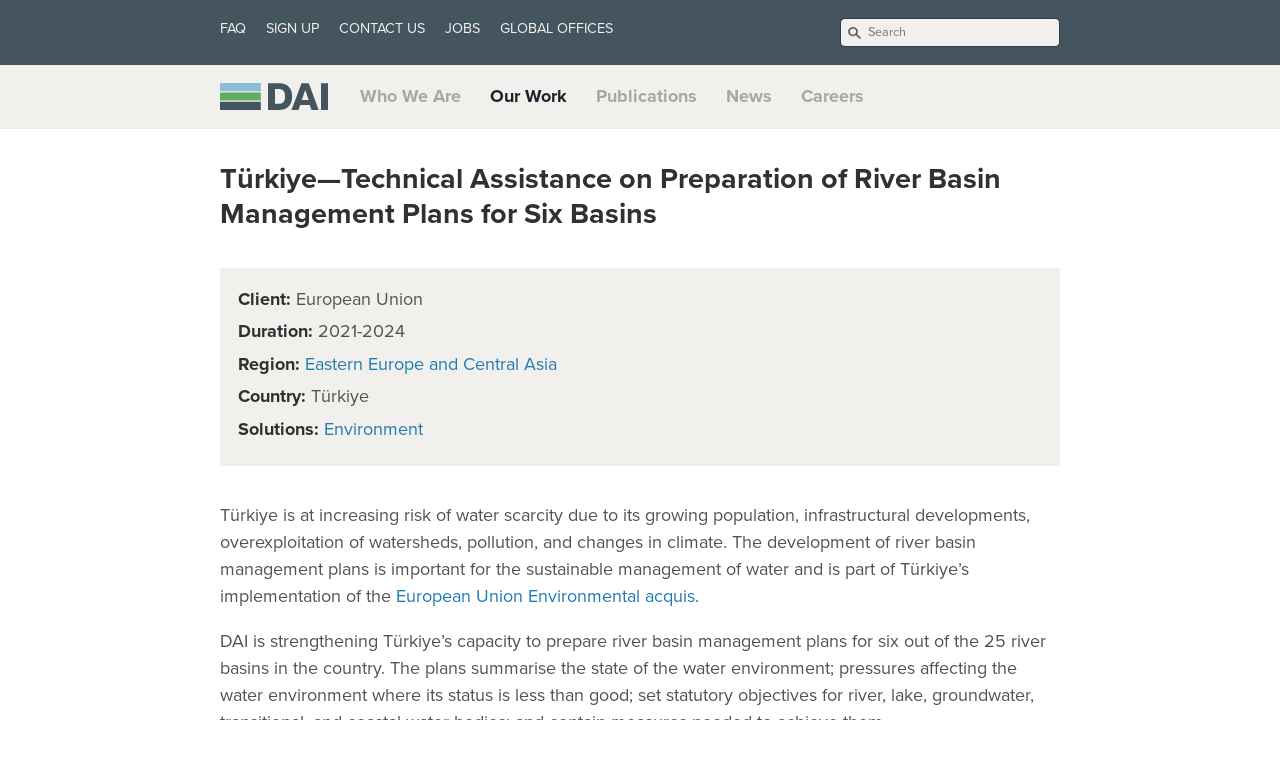

--- FILE ---
content_type: text/html; charset=utf-8
request_url: https://www.dai.com/our-work/projects/turkey-technical-assistance-on-preparation-of-river-basin-management-plans-for-six-basins
body_size: 60428
content:

<!DOCTYPE html>
<html xmlns="http://www.w3.org/1999/xhtml" xml:lang="en" lang="en-us">
  <!-- Send old browsers to be replaced -->
<!--[if lte IE 8]>
  <meta http-equiv="refresh" content="0" url="http://browsehappy.com/" />
  <script type="text/javascript">
  /* <![CDATA[ */
  window.top.location = 'http://browsehappy.com/';
  /* ]]> */
  </script>
<![endif]-->

<!-- Identify reasonable browsers -->
<!--[if IE 8]><<html class="ie8"> <![endif]-->
<!--[if gt IE 8]><html class="gt-ie8"><![endif]-->

<!-- Shim browsers for html5ish type stuff -->
<!--[if lt IE 9]>
  <script src="//html5shim.googlecode.com/svn/trunk/html5.js"></script>
<![endif]-->

  <head>
  <meta http-equiv="X-UA-Compatible" content="IE=edge" />
  <link href="https://gmpg.org/xfn/11" rel="profile" />
  <meta http-equiv="content-type" content="text/html; charset=utf-8" />
  <meta name="robots" content="index, follow" />
  <!-- Enable responsiveness on mobile devices -->
  <meta name="viewport" content="" />
  <meta
    name="keywords"
    content="International Development, DAI, Consulting, International Development Company, Türkiye—Technical Assistance on Preparation of River Basin Management Plans for Six Basins"
  />
  <meta
    name="description"
    content="
    
    Türkiye—Technical Assistance on Preparation of River Basin Management Plans for Six Basins &middot; DAI is an integrated professional services and advisory firm that provides project design and delivery, management consulting, and financial services to companies, investors, and governments worldwide."
    

  />
  <!-- Enable twitter card magic -->
  <meta name="twitter:card" content="summary_large_image" />
  <meta name="twitter:site" content="@daiglobal" />
  <meta name="twitter:creator" content="@daiglobal" />
  <meta name="twitter:title" content="Türkiye—Technical Assistance on Preparation of River Basin Management Plans for Six Basins" />
  <meta
    name="twitter:description"
    content="DAI is strengthening Türkiye’s capacity to prepare European Union-required river basin management plans for six out of the 25 river basins in the country.
"
  />
  <meta name="twitter:image" content="https://www.dai.com/uploads/social-image.jpg"> <meta prefix="og: http://ogp.me/ns#"
  property="og:image" content="https://www.dai.com/uploads/social-image.jpg" />
  <title>
     Türkiye—Technical Assistance on Preparation of River Basin Management Plans for Six Basins &middot; DAI: International Development  
  </title>
  <!-- CSS -->
  <link rel="stylesheet" href="/assets/css/site.css?v=351" />

  

  <!-- Icons -->
  <link rel="shortcut icon" href="/assets/favicon.png" />
  <!-- Javascript -->
  <script
    type="text/javascript"
    src="/assets/js/site.js?v=9"
  ></script><!-- proxima nova hosted at typekit -->
  <script>
  (function(d) {
    var config = {
      kitId: 'yjb4iuu',
      scriptTimeout: 3000
    },
    h=d.documentElement,t=setTimeout(function(){h.className=h.className.replace(/\bwf-loading\b/g,"")+" wf-inactive";},config.scriptTimeout),tk=d.createElement("script"),f=false,s=d.getElementsByTagName("script")[0],a;h.className+=" wf-loading";tk.src='//use.typekit.net/'+config.kitId+'.js';tk.async=true;tk.onload=tk.onreadystatechange=function(){a=this.readyState;if(f||a&&a!="complete"&&a!="loaded")return;f=true;clearTimeout(t);try{Typekit.load(config)}catch(e){}};s.parentNode.insertBefore(tk,s)
  })(document);
</script>
 <script>
  $(document).ready(function() {
    function checkSize(){
      if ($("header").height() > 127){
          offsetf = -163;
      }
      else if ($("header").height() > 117){
          offsetf = -145;
      }
      else if ($("header").height() > 90 ){
          offsetf = -118;
      }
      else if ($("header").height() < 66 ){
          offsetf = -80;
      }$('.header-nav--main a').smoothScroll({
        offset: offsetf
      });
    }
    var offsetf = -80;checkSize();$(window).resize(checkSize);
//Smooth-scroll to the on-page section//
    $('.header-nav--main a').smoothScroll({
      offset: offsetf
    });
    var covsetf = offsetf+12;
    $('.covid-nav').smoothScroll({
      offset: covsetf
    });
// Watch for hash links being loaded externally to smooth-scroll to them

    /* Take over default page anchor functionality */

    // Store hash location
    var hashLocation = false;
    var winLocation = window.location.pathname;
    if (location.hash) {
        hashLocation = window.location.hash;
        setTimeout(function() {
            hashLocation = window.location.hash;
        }, 1); // Execute at two moments for browser compatibility reasons
    }

    // If we have a hash location do stuff
    if (hashLocation) {

        // delay .1s for browser compatibility reasons
        setTimeout(function() {

            // Check hashLocation suffix
            if( hashLocation.indexOf('_hash') < 0 ) {
                hashLocation = hashLocation + "_hash";
            };

            // Set diff offset for Covid page
            if( winLocation.indexOf('covid-19') > 0){
              offsetf = offsetf+12;
            }

            // Scroll to target
            $.smoothScroll({
                scrollTarget: hashLocation,
                offset: offsetf
            });

        }, 400);

    };

// Use waypoints to set active class as one scrolls through the page
    // Set active when scrolling down
    $('#who-we-are_hash').waypoint(function(){
    $('.header-nav--main a').removeClass('active');
    $('#who-we-are-nav').addClass('active');
  },{offset: '163'},{direction: 'down'});
    // set active for our-work on the way down
    $('#our-work_hash').waypoint(function(){
    $('.header-nav--main a').removeClass('active');
    $('#our-work-nav').addClass('active');
    },{offset: '165'},{direction: 'down'});
    // switch active to who-we are halfway up
    $('#our-work_hash').waypoint(function(){
    $('.header-nav--main a').removeClass('active');
    $('#who-we-are-nav').addClass('active');
    },{offset: '50%'},{direction: 'up'});
    // set active for publications on the way down
    $('#publications_hash').waypoint(function(){
    $('.header-nav--main a').removeClass('active');
    $('#publications-nav').addClass('active');
    },{offset: '165'},{direction: 'down'});
    // switch active to our-work halfway up
    $('#publications_hash').waypoint(function(){
    $('.header-nav--main a').removeClass('active');
    $('#our-work-nav').addClass('active');
    },{offset: '50%'},{direction: 'up'});
    // set active for news on teh way down
    $('#news_hash').waypoint(function(){
    $('.header-nav--main a').removeClass('active');
    $('#news-nav').addClass('active');
  },{offset: '175'},{direction: 'down'});
    // switch active to publications halfway up
    $('#news_hash').waypoint(function(){
    $('.header-nav--main a').removeClass('active');
    $('#publications-nav').addClass('active');
  },{offset: '45%'},{direction: 'up'});
    // set active for working on teh way down
    $('#working-with-dai_hash').waypoint(function(){
    $('.header-nav--main a').removeClass('active');
    $('#working-with-dai-nav').addClass('active');
  },{offset: '175'},{direction: 'down'});
    // switch active to news halfway up
    $('#working-with-dai_hash').waypoint(function(){
    $('.header-nav--main a').removeClass('active');
    $('#news-nav').addClass('active');
    },{offset: '50%'},{direction: 'up'});


    // $('#who-we-are_hash').waypoint(function(direction) {
    // $('.header-nav--main a').removeAttr('class');
    // $('#who-we-are-nav').toggleClass('active', direction === 'down');
    // },{offset: '145'});

    // $('#who-we-are_hash').waypoint(function() {
    //     $('#who-we-are-nav').toggleClass('active');
    // },{offset: 'bottom-in-view'},{direction: 'up'});

    // $('#our-work_hash').waypoint(function(direction) {
    // $('.header-nav--main a').removeAttr('class');
    // $('#our-work-nav').toggleClass('active', direction === 'down');
    // },{offset: '145'});
});
</script>

  <!-- RSS -->
  <link
    rel="alternate"
    type="application/rss+xml"
    title="RSS"
    href="/atom.xml"
  />
  <svg style="display: none;">
  <defs>
    <g class="svg-badge" id="climate" fill-rule="none">
          <g id="Group" transform="translate(0.000000, 7.079646)">
              <path d="M88.4070796,43.1858407 C88.4070796,42.7433628 88.4070796,42.3893805 88.4070796,41.9469027 C88.4070796,41.5929204 88.4070796,41.3274336 88.3185841,40.9734513 C88.3185841,40.619469 88.2300885,40.2654867 88.2300885,39.9115044 L88.2300885,50.2654867 C88.4070796,49.1150442 88.4955752,47.9646018 88.4955752,46.7256637 C88.4955752,46.1061947 88.4955752,45.5752212 88.4955752,44.9557522 C88.4955752,44.4247788 88.4070796,43.8053097 88.4070796,43.1858407 Z" id="Path"></path>
              <path d="M72.920354,11.4159292 C72.4778761,11.0619469 72.0353982,10.619469 71.5044248,10.2654867 C70.9734513,9.82300885 70.3539823,9.38053097 69.8230088,9.02654867 C69.2920354,8.67256637 68.7610619,8.2300885 68.2300885,7.87610619 C67.699115,7.52212389 67.1681416,7.16814159 66.5486726,6.90265487 C65.9292035,6.54867257 65.3097345,6.19469027 64.7787611,5.84070796 C64.2477876,5.57522124 63.6283186,5.30973451 63.0973451,5.04424779 C62.4778761,4.77876106 61.8584071,4.42477876 61.2389381,4.15929204 C60.0884956,3.71681416 58.9380531,3.27433628 57.699115,2.83185841 C57.079646,2.65486726 56.5486726,2.47787611 55.9292035,2.30088496 C55.3097345,2.12389381 54.7787611,1.94690265 54.159292,1.85840708 C54.0707965,1.85840708 54.0707965,1.85840708 54.0707965,1.85840708 C50.9734513,1.15044248 47.699115,0.796460177 44.3362832,0.796460177 C41.1504425,0.796460177 37.9646018,1.15044248 34.7787611,1.85840708 C34.6902655,1.85840708 34.6017699,1.85840708 34.6017699,1.85840708 C34.3362832,1.94690265 34.0707965,2.03539823 33.8053097,2.03539823 C33.2743363,2.12389381 32.8318584,2.30088496 32.300885,2.38938053 C31.5929204,2.56637168 30.8849558,2.83185841 30.1769912,3.00884956 C29.6460177,3.18584071 29.2035398,3.36283186 28.6725664,3.53982301 C28.0530973,3.80530973 27.4336283,4.07079646 26.7256637,4.33628319 C26.1946903,4.60176991 25.5752212,4.86725664 25.0442478,5.13274336 C24.5132743,5.39823009 23.9823009,5.66371681 23.4513274,5.92920354 C22.8318584,6.28318584 22.2123894,6.63716814 21.5929204,6.99115044 C21.1504425,7.25663717 20.7079646,7.52212389 20.2654867,7.78761062 C19.6460177,8.2300885 19.0265487,8.5840708 18.4070796,9.02654867 C17.9646018,9.2920354 17.6106195,9.55752212 17.2566372,9.91150442 C16.9911504,10.0884956 16.6371681,10.3539823 16.3716814,10.5309735 C16.1061947,10.7964602 15.840708,11.0619469 15.4867257,11.2389381 C15.0442478,11.5929204 14.6902655,11.9469027 14.2477876,12.300885 C13.8053097,12.7433628 13.2743363,13.1858407 12.8318584,13.6283186 C12.3893805,14.0707965 11.9469027,14.6017699 11.5044248,15.0442478 C11.1504425,15.3982301 10.7964602,15.840708 10.4424779,16.2831858 C10.1769912,16.5486726 9.91150442,16.8141593 9.73451327,17.1681416 C9.55752212,17.4336283 9.2920354,17.7876106 9.11504425,18.0530973 C8.84955752,18.4070796 8.49557522,18.8495575 8.2300885,19.2035398 C7.78761062,19.8230088 7.34513274,20.4424779 6.99115044,21.0619469 C6.72566372,21.5044248 6.46017699,21.9469027 6.19469027,22.300885 C5.84070796,22.920354 5.48672566,23.539823 5.13274336,24.159292 C4.86725664,24.6902655 4.60176991,25.2212389 4.33628319,25.7522124 C4.07079646,26.2831858 3.80530973,26.8141593 3.53982301,27.4336283 C3.27433628,28.0530973 3.00884956,28.6725664 2.74336283,29.2920354 C2.56637168,29.8230088 2.38938053,30.2654867 2.21238938,30.7964602 C1.94690265,31.5044248 1.7699115,32.2123894 1.59292035,32.920354 C1.4159292,33.4513274 1.32743363,33.8938053 1.15044248,34.4247788 C1.0619469,34.6902655 0.973451327,34.9557522 0.973451327,35.2212389 C0.973451327,35.3097345 0.973451327,35.3982301 0.973451327,35.3982301 C0.442477876,38.5840708 0,41.7699115 0,45.0442478 C0,48.3185841 0.442477876,51.5929204 1.0619469,54.6902655 C1.0619469,54.6902655 1.0619469,54.7787611 1.0619469,54.7787611 C1.23893805,55.3982301 1.4159292,56.0176991 1.59292035,56.6371681 C1.85840708,57.5221239 2.12389381,58.4070796 2.38938053,59.2920354 C2.65486726,60.1769912 3.00884956,60.9734513 3.36283186,61.8584071 C3.62831858,62.4778761 3.98230088,63.0973451 4.24778761,63.7168142 C4.51327434,64.3362832 4.77876106,64.8672566 5.13274336,65.4867257 C5.48672566,66.1061947 5.84070796,66.7256637 6.10619469,67.2566372 C6.46017699,67.7876106 6.72566372,68.4070796 7.07964602,68.9380531 C7.43362832,69.4690265 7.78761062,70 8.2300885,70.619469 C8.67256637,71.1504425 9.02654867,71.7699115 9.46902655,72.300885 C9.82300885,72.7433628 10.1769912,73.2743363 10.619469,73.7168142 C11.1504425,74.3362832 11.6814159,74.9557522 12.2123894,75.4867257 C12.4778761,75.7522124 12.6548673,76.0176991 12.920354,76.2831858 C13.0088496,76.3716814 13.0973451,76.460177 13.1858407,76.5486726 C13.8938053,77.2566372 14.6017699,77.8761062 15.3982301,78.4955752 C15.6637168,78.7610619 15.9292035,78.9380531 16.1946903,79.2035398 C16.2831858,79.2920354 16.2831858,79.2920354 16.3716814,79.380531 C17.3451327,80.1769912 18.4070796,80.9734513 19.380531,81.6814159 C19.7345133,81.8584071 20.0884956,82.1238938 20.4424779,82.300885 C21.2389381,82.8318584 21.9469027,83.2743363 22.7433628,83.7168142 C23.4513274,84.0707965 24.159292,84.4247788 24.8672566,84.7787611 C25.3097345,84.9557522 25.7522124,85.2212389 26.2831858,85.4867257 C27.079646,85.840708 27.8761062,86.1061947 28.6725664,86.460177 C29.1150442,86.6371681 29.4690265,86.8141593 29.9115044,86.9026549 C30.7079646,87.1681416 31.5929204,87.4336283 32.4778761,87.699115 C32.920354,87.7876106 33.3628319,87.9646018 33.8053097,88.0530973 C34.6902655,88.2300885 35.4867257,88.4955752 36.3716814,88.5840708 C36.9026549,88.6725664 37.3451327,88.7610619 37.8761062,88.8495575 C38.6725664,88.9380531 39.4690265,89.1150442 40.3539823,89.2035398 C41.0619469,89.2920354 41.7699115,89.2920354 42.5663717,89.2920354 C43.1858407,89.2920354 43.7168142,89.380531 44.3362832,89.380531 C52.6548673,89.380531 60.3539823,87.079646 66.9911504,83.0973451 C66.3716814,81.6814159 66.0176991,80.0884956 65.9292035,78.4955752 C65.9292035,78.4070796 65.9292035,78.4070796 65.9292035,78.4070796 C62.2123894,80.8849558 57.9646018,82.6548673 53.539823,83.7168142 C52.6548673,79.1150442 48.6725664,75.840708 43.8938053,75.840708 C38.1415929,75.840708 33.539823,77.9646018 31.5929204,82.5663717 C24.159292,80 17.6106195,75.2212389 12.920354,69.0265487 C12.920354,68.9380531 12.8318584,68.9380531 12.8318584,68.8495575 C12.2123894,68.0530973 11.6814159,67.2566372 11.0619469,66.3716814 C10.9734513,66.1946903 10.8849558,66.0176991 10.7964602,65.840708 C10.2654867,65.0442478 9.82300885,64.2477876 9.38053097,63.4513274 C9.20353982,63.1858407 9.11504425,62.920354 9.02654867,62.6548673 C7.96460177,60.9734513 7.25663717,59.2920354 6.72566372,57.6106195 C6.63716814,57.4336283 6.54867257,57.2566372 6.54867257,56.9911504 C6.37168142,56.3716814 6.19469027,55.7522124 6.01769912,55.1327434 C5.13274336,51.8584071 4.69026549,48.4955752 4.69026549,44.9557522 C4.69026549,44.9557522 4.69026549,44.9557522 4.69026549,44.8672566 C4.69026549,44.8672566 4.69026549,44.8672566 4.69026549,44.8672566 C4.69026549,42.3893805 4.95575221,40 5.39823009,37.699115 C7.87610619,38.4070796 9.91150442,38.3185841 10.5309735,38.3185841 C12.6548673,38.3185841 14.2477876,38.9380531 15.4867257,40.2654867 C18.3185841,43.0973451 18.5840708,48.4955752 18.5840708,50.7079646 C18.5840708,52.920354 18.7610619,54.9557522 19.2035398,56.8141593 C21.7699115,67.9646018 29.2920354,68.9380531 31.7699115,68.9380531 C32.0353982,68.9380531 32.2123894,68.9380531 32.3893805,68.9380531 C35.9292035,68.9380531 39.1150442,66.9026549 40.7079646,63.8053097 C41.5929204,62.0353982 43.0088496,60.4424779 44.7787611,59.2920354 C51.6814159,54.8672566 51.9469027,48.7610619 51.5044248,45.4867257 C51.3274336,44.0707965 50.4424779,42.7433628 49.1150442,42.0353982 C47.7876106,41.3274336 46.2831858,41.2389381 44.9557522,41.8584071 C43.9823009,42.300885 43.0088496,42.4778761 41.9469027,42.4778761 C39.380531,42.4778761 36.9911504,41.1504425 35.6637168,38.7610619 C33.0088496,33.8938053 28.4955752,32.7433628 28.4070796,32.7433628 C22.6548673,30.9734513 20.0884956,29.6460177 18.9380531,28.9380531 C19.2035398,28.8495575 19.5575221,28.7610619 20,28.6725664 C21.5044248,28.3185841 23.0973451,28.1415929 24.6902655,28.3185841 C33.0973451,28.6725664 37.4336283,22.7433628 38.4955752,19.4690265 C39.6460177,15.9292035 37.4336283,10.2654867 35.5752212,6.28318584 C38.3185841,5.66371681 41.1504425,5.30973451 44.0707965,5.30973451 C44.0707965,5.30973451 44.0707965,5.30973451 44.0707965,5.30973451 C44.0707965,5.30973451 44.0707965,5.30973451 44.0707965,5.30973451 C47.699115,5.30973451 51.1504425,5.84070796 54.4247788,6.72566372 C54.9557522,6.90265487 55.4867257,6.99115044 56.0176991,7.16814159 C56.3716814,7.25663717 56.7256637,7.43362832 57.079646,7.52212389 C55.6637168,9.73451327 54.8672566,12.4778761 56.3716814,15.3097345 L56.6371681,15.7522124 C57.8761062,17.1681416 60.3539823,18.9380531 63.6283186,18.9380531 C65.1327434,18.9380531 66.8141593,18.4955752 68.5840708,17.4336283 C69.2920354,16.9911504 70,16.3716814 70.7079646,15.6637168 C71.5929204,16.460177 72.4778761,17.3451327 73.2743363,18.2300885 L73.2743363,11.7699115 C73.2743363,11.6814159 73.0973451,11.5044248 72.920354,11.4159292 Z M43.7168142,79.9115044 C46.3716814,79.9115044 48.7610619,81.7699115 49.2035398,84.3362832 C47.6106195,84.5132743 45.9292035,84.6902655 44.2477876,84.6902655 C43.539823,84.6902655 42.920354,84.6017699 42.2123894,84.6017699 C41.6814159,84.6017699 41.2389381,84.6017699 40.7079646,84.5132743 C39.8230088,84.4247788 39.0265487,84.3362832 38.1415929,84.159292 C37.8761062,84.0707965 37.5221239,84.0707965 37.2566372,83.9823009 C36.7256637,83.8938053 36.1061947,83.8053097 35.5752212,83.6283186 C37.079646,81.0619469 40.0884956,79.9115044 43.7168142,79.9115044 Z M34.6902655,18.1415929 C34.6902655,18.2300885 32.4778761,24.5132743 25.1327434,24.159292 C23.0973451,24.0707965 21.0619469,24.2477876 19.2035398,24.6902655 C17.9646018,24.9557522 14.2477876,25.840708 14.159292,28.7610619 C14.0707965,31.2389381 16.2831858,33.4513274 27.4336283,36.9026549 C27.5221239,36.9026549 30.3539823,37.699115 32.1238938,40.8849558 C34.9557522,46.1061947 41.4159292,48.2300885 46.8141593,45.7522124 C46.9026549,45.7522124 46.9911504,45.7522124 47.1681416,45.7522124 C47.2566372,45.7522124 47.3451327,45.9292035 47.4336283,46.1061947 C47.9646018,50.0884956 46.3716814,53.3628319 42.5663717,55.7522124 C40.1769912,57.3451327 38.3185841,59.380531 37.079646,61.8584071 C36.1946903,63.6283186 34.4247788,64.6902655 32.3893805,64.6902655 L32.1238938,64.6902655 C31.8584071,64.7787611 25.5752212,65.4867257 23.3628319,55.840708 C23.0088496,54.2477876 22.8318584,52.5663717 22.8318584,50.7079646 C22.8318584,47.3451327 22.300885,41.1504425 18.4955752,37.3451327 C16.460177,35.2212389 13.7168142,34.159292 10.4424779,34.159292 C10.4424779,34.159292 7.87610619,34.6017699 6.37168142,34.0707965 C6.37168142,34.0707965 6.37168142,34.0707965 6.37168142,34.0707965 C10,21.6814159 19.5575221,11.5929204 31.9469027,7.43362832 C33.6283186,10.7964602 35.0442478,14.159292 34.6902655,18.1415929 Z M66.5486726,13.9823009 C63.3628319,15.9292035 60.8849558,13.9823009 60.1769912,13.2743363 C59.9115044,12.6548673 59.6460177,11.4159292 61.2389381,9.2920354 C63.4513274,10.3539823 65.5752212,11.5929204 67.5221239,13.0973451 C67.2566372,13.4513274 66.9026549,13.7168142 66.5486726,13.9823009 Z" id="Shape"></path>
          </g>
          <path d="M76.3716814,75.0442478 L76.5486726,74.9557522 C76.460177,75.0442478 76.460177,75.1327434 76.3716814,75.2212389 C76.3716814,75.2212389 76.3716814,75.1327434 76.3716814,75.0442478 Z" id="Path"></path>
          <path d="M83.4513274,72.6548673 L83.3628319,74.0707965 L83.3628319,72.7433628 C83.3628319,72.7433628 83.4513274,72.6548673 83.4513274,72.6548673 Z" id="Path"></path>
          <path d="M68.6725664,45.5752212 C69.0265487,45.3982301 69.380531,45.3097345 69.8230088,45.3097345 C70.3539823,45.3097345 70.9734513,45.4867257 71.5929204,45.7522124 C72.0353982,46.0176991 72.6548673,46.2831858 73.4513274,46.5486726 L73.4513274,42.0353982 C71.2389381,40.9734513 68.8495575,40.7964602 66.9026549,41.7699115 C64.159292,43.0973451 61.0619469,46.460177 62.0353982,55.1327434 C62.1238938,55.3982301 63.1858407,61.5929204 70.0884956,65.0442478 C72.2123894,66.1061947 73.3628319,68.4070796 72.8318584,70.7079646 C72.7433628,71.0619469 72.6548673,71.4159292 72.6548673,71.7699115 C72.920354,71.5929204 73.2743363,71.4159292 73.539823,71.2389381 L73.539823,62.300885 C73.0973451,61.9469027 72.5663717,61.5929204 72.0353982,61.3274336 C67.1681416,58.8495575 66.2831858,54.6017699 66.2831858,54.6017699 C65.840708,51.1504425 65.9292035,46.9026549 68.6725664,45.5752212 Z" id="Path"></path>
          <path d="M76.3716814,75.0442478 L76.5486726,74.9557522 C76.460177,75.0442478 76.460177,75.1327434 76.3716814,75.2212389 C76.3716814,75.2212389 76.3716814,75.1327434 76.3716814,75.0442478 Z" id="Path"></path>
          <path d="M84.0707965,84.3362832 C84.0707965,86.1061947 82.5663717,87.6106195 80.7964602,87.6106195 C79.0265487,87.6106195 77.5221239,86.1061947 77.5221239,84.3362832 C77.5221239,82.5663717 79.0265487,81.0619469 80.7964602,81.0619469 C82.6548673,81.0619469 84.0707965,82.5663717 84.0707965,84.3362832 Z" id="Path"></path>
          <path d="M83.4513274,72.6548673 L83.3628319,74.0707965 L83.3628319,72.7433628 C83.3628319,72.7433628 83.4513274,72.6548673 83.4513274,72.6548673 Z" id="Path"></path>
          <g id="Group" transform="translate(65.486726, 0.000000)">
              <g transform="translate(22.123894, 12.389381)" id="Path">
                  <path d="M11.7699115,2.83185841 C11.7699115,4.15929204 10.7079646,5.22123894 9.38053097,5.22123894 L0.530973451,5.22123894 L0.530973451,0.442477876 L9.38053097,0.442477876 C10.7079646,0.442477876 11.7699115,1.50442478 11.7699115,2.83185841 Z"></path>
                  <path d="M11.7699115,14.8672566 C11.7699115,16.1946903 10.7079646,17.2566372 9.38053097,17.2566372 L0.530973451,17.2566372 L0.530973451,12.4778761 L9.38053097,12.4778761 C10.7079646,12.4778761 11.7699115,13.539823 11.7699115,14.8672566 Z"></path>
                  <path d="M11.7699115,26.9911504 C11.7699115,28.3185841 10.7079646,29.380531 9.38053097,29.380531 L0.530973451,29.380531 L0.530973451,24.6017699 L9.38053097,24.6017699 C10.7079646,24.6017699 11.7699115,25.6637168 11.7699115,26.9911504 Z"></path>
                  <path d="M11.7699115,39.1150442 C11.7699115,40.4424779 10.7079646,41.5044248 9.38053097,41.5044248 L0.530973451,41.5044248 L0.530973451,36.7256637 L9.38053097,36.7256637 C10.7079646,36.6371681 11.7699115,37.7876106 11.7699115,39.1150442 Z"></path>
                  <path d="M11.7699115,51.1504425 C11.7699115,52.4778761 10.7079646,53.539823 9.38053097,53.539823 L0.530973451,53.539823 L0.530973451,48.7610619 L9.38053097,48.7610619 C10.7079646,48.7610619 11.7699115,49.8230088 11.7699115,51.1504425 Z"></path>
              </g>
              <g>
                  <g>
                      <path d="M17.8761062,72.7433628 L17.8761062,74.0707965 L17.9646018,72.6548673 C17.9646018,72.6548673 17.8761062,72.7433628 17.8761062,72.7433628 Z" id="Path"></path>
                      <path d="M22.6548673,71.2389381 L22.6548673,7.34513274 C22.6548673,5.30973451 21.8584071,3.45132743 20.5309735,2.12389381 C19.2035398,0.796460177 17.3451327,0 15.3097345,0 C11.2389381,0 7.96460177,3.27433628 7.96460177,7.34513274 L7.96460177,71.2389381 C7.69911504,71.4159292 7.34513274,71.5929204 7.07964602,71.7699115 C3.00884956,74.4247788 0.353982301,79.0265487 0.353982301,84.3362832 C0.353982301,84.6902655 0.353982301,84.9557522 0.353982301,85.3097345 C0.353982301,85.3982301 0.353982301,85.3982301 0.353982301,85.3982301 C0.442477876,86.9911504 0.884955752,88.5840708 1.4159292,90 C1.4159292,90 1.4159292,90.0884956 1.4159292,90.0884956 L1.4159292,90.0884956 C3.71681416,95.4867257 9.02654867,99.2920354 15.3097345,99.2920354 C23.6283186,99.2920354 30.3539823,92.5663717 30.3539823,84.2477876 C30.3539823,78.6725664 27.2566372,73.8053097 22.6548673,71.2389381 Z M15.3097345,94.6017699 C12.0353982,94.6017699 9.11504425,93.0088496 7.16814159,90.619469 C6.46017699,89.6460177 5.84070796,88.5840708 5.48672566,87.4336283 C5.48672566,87.3451327 5.48672566,87.3451327 5.48672566,87.3451327 C5.22123894,86.3716814 5.04424779,85.3982301 5.04424779,84.4247788 C5.04424779,83.4513274 5.22123894,82.4778761 5.48672566,81.5929204 C5.48672566,81.5044248 5.48672566,81.4159292 5.57522124,81.3274336 C5.84070796,80.3539823 6.28318584,79.4690265 6.90265487,78.6725664 C7.78761062,77.4336283 8.9380531,76.2831858 10.3539823,75.5752212 L10.9734513,75.2212389 L11.1504425,75.1327434 L11.3274336,75.0442478 L12.8318584,74.159292 L12.8318584,7.34513274 C12.8318584,5.92920354 13.9823009,4.77876106 15.3982301,4.77876106 C16.2831858,4.77876106 16.9026549,5.22123894 17.1681416,5.48672566 C17.699115,6.01769912 17.9646018,6.63716814 17.9646018,7.34513274 L17.9646018,72.7433628 C17.9646018,72.7433628 17.9646018,72.6548673 18.0530973,72.6548673 L17.9646018,74.0707965 L20.4424779,75.4867257 C23.6283186,77.2566372 25.6637168,80.7079646 25.6637168,84.4247788 C25.5752212,90 20.9734513,94.6017699 15.3097345,94.6017699 Z" id="Shape"></path>
                  </g>
                  <path d="M18.5840708,84.3362832 C18.5840708,86.1061947 17.079646,87.6106195 15.3097345,87.6106195 C13.539823,87.6106195 12.0353982,86.1061947 12.0353982,84.3362832 C12.0353982,82.5663717 13.539823,81.0619469 15.3097345,81.0619469 C17.1681416,81.0619469 18.5840708,82.5663717 18.5840708,84.3362832 Z" id="Path"></path>
              </g>
              <rect id="Rectangle" x="12.7433628" y="24.7787611" width="5.13274336" height="4.77876106"></rect>
          </g>
      </g>
  <g class="svg-badge" id="gh-supply-chain" fill-rule="none">
    <path
      d="M355.496689,87.1681416 C363.708609,55.3097345 360.0883,30.5309735 344.988962,15.3097345 C333.863135,4.15929204 317.704194,-0.707964602 296.953642,0.707964602 C278.587196,2.03539823 257.395143,8.31858407 234.083885,19.380531 C225.607064,18.2300885 217.041943,17.699115 208.388521,17.699115 C103.046358,17.699115 17.6600442,103.274336 17.6600442,208.849558 C17.6600442,217.433628 18.2781457,226.017699 19.3377483,234.60177 C8.30022075,257.964602 2.03090508,279.20354 0.706401766,297.610619 C-0.794701987,318.40708 4.15011038,334.60177 15.2759382,345.752212 C25.1655629,355.663717 39.0286976,360.619469 56.3355408,360.619469 C66.6666667,360.442478 76.9977925,359.026549 86.9757174,356.283186 C168.211921,423.451327 288.476821,411.946903 355.496689,330.530973 C413.686534,259.911504 413.686534,157.787611 355.496689,87.1681416 L355.496689,87.1681416 Z M297.924945,14.8672566 C314.437086,13.7168142 326.887417,17.1681416 335.011038,25.3097345 C342.251656,32.5663717 349.050773,46.8141593 343.92936,74.3362832 C343.752759,74.159292 343.487859,73.8938053 343.311258,73.7168142 C319.9117,50.0884956 290.684327,33.0973451 258.631347,24.4247788 C272.935982,18.9380531 286.357616,15.6637168 297.924945,14.8672566 L297.924945,14.8672566 Z M178.631347,34.4247788 L173.245033,58.6725664 C172.450331,62.2123894 174.481236,65.7522124 177.924945,66.9026549 L216.953642,79.9115044 L222.869757,97.7876106 C223.399558,99.2920354 224.370861,100.530973 225.695364,101.415929 L242.737307,112.831858 L237.527594,133.80531 L194.172185,164.867257 L177.218543,153.539823 L149.139073,132.389381 C146.313466,130.265487 142.428256,130.530973 139.86755,133.00885 L118.675497,154.247788 C117.350993,155.575221 116.644592,157.345133 116.644592,159.292035 L116.644592,191.769912 L105.607064,202.831858 L71.5231788,216.460177 C70.1986755,216.99115 69.0507726,217.876106 68.2560706,219.115044 L54.1280353,240.353982 C53.3333333,241.504425 52.9801325,242.920354 52.9801325,244.247788 L52.9801325,276.106195 L46.9757174,280.619469 C36.9094923,258.053097 31.7880795,233.539823 31.7880795,208.849558 C31.7880795,121.415929 95.3642384,48.5840708 178.631347,34.4247788 L178.631347,34.4247788 Z M25.2538631,335.752212 C17.1302428,327.610619 13.598234,315.132743 14.8344371,298.584071 C15.6291391,286.99115 18.8962472,273.628319 24.2825607,259.115044 C33.0242826,291.238938 49.9779249,320.530973 73.4657837,343.982301 C73.6423841,344.159292 73.9072848,344.424779 74.0838852,344.60177 C46.7108168,349.823009 32.4944812,343.00885 25.2538631,335.752212 L25.2538631,335.752212 Z M114.701987,317.168142 L103.84106,300.884956 L114.966887,284.159292 L127.770419,271.327434 L151.346578,259.557522 L169.094923,271.415929 C170.242826,272.212389 171.655629,272.566372 172.980132,272.566372 L184.19426,272.566372 L193.642384,282.035398 C170.860927,300.088496 147.90287,314.955752 126.181015,325.929204 L114.701987,317.168142 Z M203.796909,292.123894 L210.507726,298.849558 C212.273731,300.619469 214.834437,301.327434 217.218543,300.707965 L239.116998,295.221239 L243.355408,307.964602 L238.145695,323.628319 L220.309051,329.557522 C217.395143,330.530973 215.452539,333.185841 215.452539,336.283186 L215.452539,353.716814 L197.439294,365.752212 C195.93819,366.725664 194.966887,368.230088 194.525386,369.911504 L190.728477,384.955752 C181.810155,384.070796 172.980132,382.477876 164.238411,380.265487 L158.852097,342.389381 C158.322296,338.938053 155.408389,336.283186 151.87638,336.283186 L140.13245,336.283186 L138.807947,335.309735 C160,324.070796 181.986755,309.469027 203.796909,292.123894 L203.796909,292.123894 Z M133.509934,349.026549 C134.746137,349.911504 136.247241,350.442478 137.748344,350.442478 L145.783664,350.442478 L149.403974,375.663717 C132.980132,369.823009 117.527594,361.504425 103.576159,351.150442 C110.463576,348.672566 117.527594,345.752212 124.768212,342.389381 L133.509934,349.026549 Z M205.121413,385.840708 L207.593819,376.106195 L226.490066,363.451327 C228.432671,362.123894 229.668874,359.911504 229.668874,357.522124 L229.668874,341.415929 L246.004415,335.929204 C248.12362,335.221239 249.801325,333.539823 250.507726,331.415929 L257.571744,310.176991 C258.013245,308.761062 258.013245,307.168142 257.571744,305.663717 L250.507726,284.424779 C249.359823,280.884956 245.651214,278.938053 242.119205,279.823009 L217.748344,285.929204 L214.922737,283.097345 C219.690949,279.026549 224.459161,274.867257 229.227373,270.619469 C232.14128,267.964602 232.406181,263.451327 229.668874,260.530973 L229.668874,260.530973 C227.019868,257.699115 222.604857,257.522124 219.779249,260.088496 C214.834437,264.513274 209.889625,268.849558 204.856512,273.097345 L192.317881,260.530973 C190.993377,259.20354 189.227373,258.495575 187.284768,258.495575 L175.275938,258.495575 L155.84989,245.486726 C153.730684,244.070796 151.081678,243.893805 148.785872,245.044248 L120.529801,259.20354 C119.8234,259.557522 119.205298,260 118.675497,260.530973 L104.547461,274.690265 C104.19426,275.044248 103.92936,275.39823 103.664459,275.752212 L89.5364238,296.99115 C87.9470199,299.380531 87.9470199,302.477876 89.5364238,304.867257 L103.664459,326.106195 C104.10596,326.814159 104.635762,327.345133 105.342163,327.876106 L111.87638,332.743363 C104.988962,335.752212 97.8366446,338.40708 90.6843267,340.619469 C75.7615894,327.168142 63.1346578,311.238938 53.5099338,293.628319 L64.4591611,285.39823 C66.2251656,284.070796 67.2847682,281.946903 67.2847682,279.734513 L67.2847682,246.460177 L79.0286976,228.849558 L112.317881,215.486726 C113.200883,215.132743 113.995585,214.60177 114.701987,213.893805 L128.830022,199.734513 C130.154525,198.40708 130.860927,196.637168 130.860927,194.690265 L130.860927,162.212389 L145.695364,147.345133 L169.006623,164.867257 C169.094923,164.955752 169.183223,165.044248 169.359823,165.132743 L190.551876,179.292035 C193.024283,180.884956 196.203091,180.884956 198.587196,179.20354 L248.03532,143.80531 C249.359823,142.831858 250.419426,141.415929 250.772627,139.734513 L257.836645,111.415929 C258.543046,108.495575 257.395143,105.486726 254.922737,103.80531 L235.761589,90.9734513 L229.492274,72.0353982 C228.785872,69.9115044 227.108168,68.2300885 224.988962,67.5221239 L188.609272,55.3982301 L193.730684,32.3893805 C198.675497,31.9469027 203.620309,31.7699115 208.653422,31.7699115 C258.807947,31.7699115 306.578366,53.1858407 340.04415,90.619469 C335.099338,106.725664 327.328918,124.070796 316.821192,142.477876 C314.878587,145.840708 316.02649,150.088496 319.293598,152.123894 L319.293598,152.123894 C322.649007,154.159292 327.064018,153.00885 329.006623,149.557522 C338.189845,133.539823 345.430464,118.141593 350.551876,103.628319 C367.593819,126.548673 378.719647,153.362832 383.134658,181.59292 L360.353201,195.575221 C358.763797,196.548673 357.615894,198.053097 357.174393,199.911504 L344.01766,252.743363 L305.342163,265.663717 C302.428256,266.637168 300.485651,269.292035 300.485651,272.389381 L300.485651,311.946903 L288.388521,324.070796 C286.092715,326.371681 285.651214,329.823009 287.240618,332.566372 L302.163355,358.761062 C274.172185,376.371681 241.677704,385.752212 208.565121,385.752212 C207.240618,385.840708 206.181015,385.840708 205.121413,385.840708 L205.121413,385.840708 Z M313.642384,350.884956 L301.986755,330.353982 L312.317881,320 C313.642384,318.672566 314.348786,316.902655 314.348786,314.955752 L314.348786,277.610619 L351.87638,265.044248 C354.172185,264.247788 355.93819,262.389381 356.467991,260.088496 L369.889625,206.283186 L384.547461,197.256637 C384.812362,201.061947 384.900882,204.955752 384.900882,208.849558 C384.988962,264.867257 358.498896,317.522124 313.642384,350.884956 L313.642384,350.884956 Z"
      id="Shape" ></path>
    <path
      d="M335.540839,237.168142 L335.540839,180.530973 C335.540839,177.345133 333.421634,174.60177 330.419426,173.716814 L280.971302,159.557522 C279.735099,159.20354 278.322296,159.20354 277.086093,159.557522 L227.637969,173.716814 C224.635762,174.60177 222.516556,177.345133 222.516556,180.530973 L222.516556,237.168142 C222.516556,240.353982 224.635762,243.097345 227.637969,243.982301 L277.086093,258.141593 C278.322296,258.495575 279.735099,258.495575 280.971302,258.141593 L330.419426,243.982301 C333.421634,243.097345 335.540839,240.353982 335.540839,237.168142 Z M279.028698,173.716814 L302.781457,180.530973 L279.028698,187.345133 L255.275938,180.530973 L279.028698,173.716814 Z M236.644592,189.911504 L271.96468,200 L271.96468,241.946903 L236.644592,231.858407 L236.644592,189.911504 Z M286.092715,241.946903 L286.092715,200 L321.412804,189.911504 L321.412804,231.858407 L286.092715,241.946903 Z"
      id="Shape" ></path>
    <path
      d="M208.03532,116.814159 L208.741722,116.814159 C212.450331,116.814159 215.452539,119.823009 215.452539,123.539823 L215.452539,124.247788 C215.452539,127.964602 212.450331,130.973451 208.741722,130.973451 L208.03532,130.973451 C204.326711,130.973451 201.324503,127.964602 201.324503,124.247788 L201.324503,123.539823 C201.324503,119.823009 204.326711,116.814159 208.03532,116.814159 Z"
      id="Path" ></path>
    <path
      d="M116.556291,88.4955752 L116.556291,88.4955752 C120.441501,88.4955752 123.620309,91.6814159 123.620309,95.5752212 L123.620309,95.5752212 C123.620309,99.4690265 120.441501,102.654867 116.556291,102.654867 L116.556291,102.654867 C112.671082,102.654867 109.492274,99.4690265 109.492274,95.5752212 L109.492274,95.5752212 C109.492274,91.6814159 112.671082,88.4955752 116.556291,88.4955752 Z"
      id="Path" ></path>
    <path
      d="M81.2362031,173.451327 L81.2362031,173.451327 C85.1214128,173.451327 88.3002208,176.637168 88.3002208,180.530973 L88.3002208,180.530973 C88.3002208,184.424779 85.1214128,187.610619 81.2362031,187.610619 L81.2362031,187.610619 C77.3509934,187.610619 74.1721854,184.424779 74.1721854,180.530973 L74.1721854,180.530973 C74.1721854,176.637168 77.3509934,173.451327 81.2362031,173.451327 Z"
      id="Path" ></path>
    <path
      d="M144.812362,279.646018 L144.812362,279.646018 C148.697572,279.646018 151.87638,282.831858 151.87638,286.725664 L151.87638,286.725664 C151.87638,290.619469 148.697572,293.80531 144.812362,293.80531 L144.812362,293.80531 C140.927152,293.80531 137.748344,290.619469 137.748344,286.725664 L137.748344,286.725664 C137.748344,282.831858 140.927152,279.646018 144.812362,279.646018 Z"
      id="Path" ></path>
    <path
      d="M187.196468,329.20354 L187.196468,329.20354 C191.081678,329.20354 194.260486,332.389381 194.260486,336.283186 L194.260486,336.283186 C194.260486,340.176991 191.081678,343.362832 187.196468,343.362832 L187.196468,343.362832 C183.311258,343.362832 180.13245,340.176991 180.13245,336.283186 L180.13245,336.283186 C180.13245,332.389381 183.311258,329.20354 187.196468,329.20354 Z"
      id="Path" ></path>
    <path
      d="M335.540839,286.725664 L335.540839,286.725664 C339.426049,286.725664 342.604857,289.911504 342.604857,293.80531 L342.604857,293.80531 C342.604857,297.699115 339.426049,300.884956 335.540839,300.884956 L335.540839,300.884956 C331.655629,300.884956 328.476821,297.699115 328.476821,293.80531 L328.476821,293.80531 C328.476821,289.911504 331.655629,286.725664 335.540839,286.725664 Z"
      id="Path" ></path>
  </g>
    <g id="covid" class="svg-badge" stroke="none" fill="none">
  <g id="XMLID_629_">
	<g>
		
			<ellipse id="XMLID_1798_" transform="matrix(0.7071 -0.7071 0.7071 0.7071 -60.1485 382.2116)" class="st0" cx="431.3" cy="263.7" rx="18.1" ry="18.1"/>
	</g>
	<g id="XMLID_624_">
		<path id="XMLID_1043_" class="st0" d="M431.4,235.6c-12,0-22.2,7.5-26.3,18.1h-12.5c-1.1-14.2-4.5-28-10.2-41.2
			c-2.2-5.1-8.1-7.4-13.1-5.2c-5.1,2.2-7.4,8.1-5.2,13.1c5.9,13.7,8.9,28.2,8.9,43.2c0,26.5-9.5,50.8-25.2,69.7l-6.3-6.3
			c-3.9-3.9-10.2-3.9-14.1,0c-3.9,3.9-3.9,10.2,0,14.1l6.3,6.3c-18.9,15.8-43.2,25.2-69.7,25.2s-50.8-9.5-69.7-25.2l1-1
			c3.9-3.9,3.9-10.2,0-14.1c-3.9-3.9-10.2-3.9-14.1,0l-1,1c-15.8-18.9-25.2-43.2-25.2-69.7c0-26.5,9.5-50.8,25.2-69.7l8.2,8.2
			c2,2,4.5,2.9,7.1,2.9s5.1-1,7.1-2.9c3.9-3.9,3.9-10.2,0-14.1l-8.2-8.2c18.9-15.8,43.2-25.2,69.7-25.2c14.9,0,29.3,2.9,42.8,8.7
			c5.1,2.2,11-0.2,13.1-5.3c2.2-5.1-0.2-11-5.3-13.1c-13-5.5-26.6-8.9-40.7-9.9v-12.2c13.1-4.2,22.6-16.5,22.6-31
			c0-18-14.6-32.6-32.6-32.6c-18,0-32.6,14.6-32.6,32.6c0,14.5,9.5,26.8,22.6,31V135c-28.1,2.2-53.7,13.4-73.9,30.7l-8-8
			c2.1-4.2,3.2-8.8,3.2-13.8c0-17.2-14-31.1-31.1-31.1c-17.2,0-31.1,14-31.1,31.1s14,31.1,31.1,31.1c4.9,0,9.6-1.2,13.8-3.2l8,8
			c-17.3,20.2-28.5,45.8-30.7,73.9h-12.5c-4-10.6-14.3-18.1-26.3-18.1c-15.5,0-28.1,12.6-28.1,28.1s12.6,28.1,28.1,28.1
			c12,0,22.2-7.5,26.3-18.1h12.5c2.2,28.1,13.4,53.7,30.7,73.9l-15.2,15.2c-4.2-2.1-8.8-3.2-13.8-3.2c-17.2,0-31.1,14-31.1,31.1
			s14,31.1,31.1,31.1s31.1-14,31.1-31.1c0-4.9-1.2-9.6-3.2-13.8l15.2-15.2c20.2,17.3,45.8,28.5,73.9,30.7v12.5
			c-10.6,4-18.1,14.3-18.1,26.3c0,15.5,12.6,28.1,28.1,28.1s28.1-12.6,28.1-28.1c0-12-7.5-22.2-18.1-26.3v-12.5
			c28.1-2.2,53.7-13.4,73.9-30.7l7.3,7.3c-2.1,4.2-3.2,8.8-3.2,13.8c0,17.2,14,31.1,31.1,31.1c17.2,0,31.1-14,31.1-31.1
			s-14-31.1-31.1-31.1c-4.9,0-9.6,1.2-13.8,3.2l-7.3-7.3c17.3-20.2,28.5-45.8,30.7-73.9h12.5c4,10.6,14.3,18.1,26.3,18.1
			c15.5,0,28.1-12.6,28.1-28.1C459.5,248.2,446.9,235.6,431.4,235.6L431.4,235.6z M263.9,79.2c6.9,0,12.6,5.6,12.6,12.6
			s-5.6,12.6-12.6,12.6s-12.6-5.6-12.6-12.6S257,79.2,263.9,79.2L263.9,79.2z M144.1,155.1c-6.1,0-11.1-5-11.1-11.1
			c0-6.1,5-11.1,11.1-11.1s11.1,5,11.1,11.1C155.3,150.1,150.3,155.1,144.1,155.1z M96.4,271.8c-4.5,0-8.1-3.6-8.1-8.1
			c0-4.5,3.6-8.1,8.1-8.1c4.5,0,8.1,3.6,8.1,8.1C104.5,268.2,100.9,271.8,96.4,271.8z M136.9,401.8c-6.1,0-11.1-5-11.1-11.1
			c0-6.1,5-11.1,11.1-11.1s11.1,5,11.1,11.1C148,396.8,143,401.8,136.9,401.8z M263.9,439.3c-4.5,0-8.1-3.6-8.1-8.1s3.6-8.1,8.1-8.1
			c4.5,0,8.1,3.6,8.1,8.1S268.4,439.3,263.9,439.3L263.9,439.3z M383,371.7c6.1,0,11.1,5,11.1,11.1c0,6.1-5,11.1-11.1,11.1
			c-6.1,0-11.1-5-11.1-11.1C371.9,376.6,376.9,371.7,383,371.7z"/>
		<path id="XMLID_1052_" class="st0" d="M178.1,263.7c0,17.2,14,31.1,31.1,31.1s31.1-14,31.1-31.1s-14-31.1-31.1-31.1
			S178.1,246.5,178.1,263.7z M220.3,263.7c0,6.1-5,11.1-11.1,11.1s-11.1-5-11.1-11.1c0-6.1,5-11.1,11.1-11.1
			S220.3,257.6,220.3,263.7z"/>
		<path id="XMLID_1055_" class="st0" d="M285.1,190.3c-17.2,0-31.1,14-31.1,31.1c0,17.2,14,31.1,31.1,31.1c17.2,0,31.1-14,31.1-31.1
			S302.3,190.3,285.1,190.3z M285.1,232.6c-6.1,0-11.1-5-11.1-11.1c0-6.1,5-11.1,11.1-11.1c6.1,0,11.1,5,11.1,11.1
			C296.3,227.6,291.3,232.6,285.1,232.6z"/>
		<path id="XMLID_1058_" class="st0" d="M276.5,287.2c-17.2,0-31.1,14-31.1,31.1c0,17.2,14,31.1,31.1,31.1s31.1-14,31.1-31.1
			C307.6,301.2,293.7,287.2,276.5,287.2z M276.5,329.5c-6.1,0-11.1-5-11.1-11.1s5-11.1,11.1-11.1c6.1,0,11.1,5,11.1,11.1
			C287.6,324.5,282.6,329.5,276.5,329.5z"/>
		<path id="XMLID_1061_" class="st0" d="M394.8,163.9c17.2,0,31.1-14,31.1-31.1s-14-31.1-31.1-31.1s-31.1,14-31.1,31.1
			S377.7,163.9,394.8,163.9z M394.8,121.6c6.1,0,11.1,5,11.1,11.1c0,6.1-5,11.1-11.1,11.1c-6.1,0-11.1-5-11.1-11.1
			C383.7,126.6,388.7,121.6,394.8,121.6z"/>
		<path id="XMLID_1062_" class="st1" d="M347.9,189.3c2.6,0,5.2-1.1,7.1-2.9c1.9-1.9,2.9-4.4,2.9-7.1c0-2.6-1.1-5.2-2.9-7.1
			c-1.9-1.9-4.4-2.9-7.1-2.9s-5.2,1.1-7.1,2.9c-1.9,1.9-2.9,4.4-2.9,7.1c0,2.6,1.1,5.2,2.9,7.1C342.7,188.2,345.3,189.3,347.9,189.3
			z"/>
	</g>
</g>
  </g>
    <g id="capital-badge" class="svg-badge" stroke="none" stroke-width="1" fill="none" fill-rule="evenodd">
        <g id="DAICapital" fill-rule="nonzero">
            <path d="M99.9943504,48.073344 C99.594373,26.039728 82.7953222,6.00916799 61.1965425,1.2018336 C54.3969266,-0.4006112 46.3973786,-0.4006112 39.5977628,1.2018336 C21.5987797,4.8073344 6.79961583,19.2293376 1.99988701,36.4556192 C1.99988701,36.8562304 1.59990961,36.8562304 1.59990961,37.2568416 C1.59990961,38.058064 1.19993221,38.4586752 1.19993221,39.2598976 C-0.399977402,46.4708992 -0.399977402,54.0825119 1.19993221,60.8929023 C16.3990735,120.18336 100.794305,108.966246 99.9943504,48.073344 Z M39.9977402,6.40977919 C62.7964521,0.4006112 88.3950058,16.024448 93.594712,39.2598976 L69.5960679,39.6605088 C67.9961583,38.8592864 61.1965425,36.8562304 54.796904,33.6513408 C47.9972882,30.4464512 43.5975368,31.6482848 38.3978306,35.2537856 L7.99954803,35.2537856 C12.7992769,21.2323936 24.7985989,10.01528 39.9977402,6.40977919 Z M28.7983729,51.2782335 C31.1982373,57.2874015 39.9977402,56.0855679 43.1975594,50.8776223 C44.797469,50.4770111 45.9974012,50.0763999 47.5973108,49.2751775 C53.1969944,54.4831231 66.7962261,64.0977919 69.1960905,68.9051263 C70.3960227,71.3087935 67.9961583,72.9112383 66.3962487,72.1100159 C64.7963391,70.9081823 58.7966781,64.8990143 55.1968814,60.8929023 C53.5969718,58.8898463 50.79713,61.6941247 52.3970396,63.6971807 C53.1969944,64.4984031 60.3965877,72.1100159 63.1964295,74.5136831 C62.7964521,76.5167391 59.5966329,76.9173503 58.7966781,76.1161279 C56.3968136,74.1130719 50.79713,68.1039039 49.5971978,66.9020703 C48.797243,66.1008479 47.5973108,66.1008479 46.797356,66.9020703 C45.9974012,67.7032927 45.9974012,68.9051263 46.797356,69.7063487 C46.797356,69.7063487 52.3970396,75.7155167 55.5968588,78.5197951 C54.796904,80.1222399 53.1969944,81.7246847 51.1971074,80.1222399 C48.3972656,77.7185727 42.797582,71.7094047 41.5976498,70.5075711 C39.9977402,68.5045151 37.1978984,71.3087935 38.797808,73.3118495 C39.9977402,74.5136831 43.9975142,78.9204063 46.797356,81.7246847 C45.1974464,82.1252959 42.797582,80.9234623 41.1976724,80.1222399 C39.9977402,79.3210175 31.5982147,72.9112383 23.9986441,66.9020703 C23.5986667,65.7002367 21.5987797,64.0977919 19.9988701,62.4953471 C17.9989831,60.4922911 17.1990283,58.8898463 15.5991187,58.8898463 L15.5991187,58.8898463 L5.99966103,58.4892351 C5.59968362,55.6849567 5.19970622,53.2812895 5.19970622,50.4770111 C5.19970622,46.8715104 5.59968362,43.2660096 6.39963843,39.6605088 L33.9980791,39.6605088 C31.5982147,42.064176 27.9984181,47.2721216 28.7983729,51.2782335 Z M81.59539,81.7246847 C58.3967007,105.761357 15.5991187,94.9448543 6.79961583,62.0947359 L14.7991639,62.4953471 C20.3988475,69.3057375 36.3979436,81.3240735 39.1977854,83.3271295 C41.5976498,84.9295743 47.5973108,86.9326303 50.3971526,84.1283519 C53.5969718,85.3301855 57.1967684,83.3271295 58.7966781,80.5228511 C61.5965199,81.3240735 65.5962939,79.3210175 66.7962261,76.5167391 C70.3960227,76.9173503 73.9958193,72.9112383 73.1958645,69.3057375 L83.1952996,62.8959583 L92.7947572,63.6971807 C90.7948702,70.1069599 86.7950962,76.5167391 81.59539,81.7246847 Z M93.9946894,59.2904575 L83.1952996,58.8898463 C82.7953222,58.8898463 81.9953674,58.8898463 81.59539,59.2904575 L71.9959323,65.7002367 C67.9961583,60.0916799 55.1968814,51.2782335 49.5971978,46.070288 C48.3972656,44.8684544 45.9974012,46.4708992 44.797469,46.8715104 C43.5975368,47.6727328 41.5976498,47.2721216 40.797695,48.4739551 C37.9978532,52.4800671 35.1980114,52.0794559 33.5981017,51.6788447 C33.1981243,51.6788447 32.7981469,51.2782335 32.7981469,50.8776223 C32.3981695,49.2751775 34.3980566,45.2690656 37.1978984,42.4647872 C43.5975368,36.055008 46.797356,34.8531744 53.5969718,37.6574528 C61.1965425,41.2629536 69.1960905,43.6666208 69.1960905,43.6666208 C69.5960679,43.6666208 94.7946442,43.6666208 94.7946442,43.6666208 C95.1946216,48.4739551 94.7946442,54.0825119 93.9946894,59.2904575 Z" id="Shape"></path>
        </g>
    </g>
    <g id="affiliate-badge" class="svg-badge" stroke="none" stroke-width="1" fill="none" fill-rule="evenodd">
        <rect id="Rectangle-Copy" fill="#455560" x="0" y="0" width="707.753906" height="425.5625"></rect>
        <g id="Group-Copy" transform="translate(84.000000, 141.000000)" fill="#F2F0ED">
            <g id="Intrahealth_Logo_PMS" transform="translate(48.000000, 26.000000)">
                <path d="M5.926,12.729 L2.19,12.729 C1.863,12.729 1.544,12.861 1.313,13.086 C1.088,13.319 0.954,13.638 0.954,13.958 L0.954,80.672 C0.954,80.994 1.088,81.315 1.317,81.547 C1.544,81.776 1.863,81.909 2.19,81.909 L5.926,81.909 C6.255,81.909 6.572,81.776 6.801,81.547 C7.028,81.315 7.162,80.994 7.162,80.672 L7.162,13.958 C7.162,13.638 7.028,13.319 6.801,13.086 C6.572,12.861 6.255,12.729 5.926,12.729" id="Fill-1"></path>
                <path d="M33.995,40.38 C29.814,40.361 26.415,41.296 24.069,43.257 L24.069,42.085 C24.069,41.755 23.937,41.443 23.711,41.214 C23.479,40.981 23.16,40.849 22.837,40.849 L19.1,40.849 C18.776,40.849 18.455,40.981 18.225,41.214 C17.997,41.443 17.864,41.755 17.864,42.085 L17.864,80.672 C17.864,80.994 17.997,81.315 18.227,81.547 C18.455,81.776 18.776,81.909 19.1,81.909 L22.837,81.909 C23.16,81.909 23.479,81.776 23.711,81.547 C23.937,81.315 24.071,80.994 24.071,80.672 L24.071,57.219 C24.074,53.82 24.954,51.284 26.635,49.398 C28.284,47.561 30.63,46.6 34.048,46.585 C37.543,46.596 39.908,47.532 41.473,49.244 C43.043,50.965 43.933,53.684 43.933,57.591 L43.933,80.672 C43.933,80.994 44.064,81.315 44.293,81.547 C44.522,81.776 44.84,81.909 45.165,81.909 L48.906,81.909 C49.229,81.909 49.545,81.776 49.778,81.547 C50.007,81.315 50.139,80.994 50.139,80.672 L50.139,57.219 C50.145,52.099 48.805,47.911 46.012,44.887 C43.204,41.841 39.087,40.372 33.995,40.38" id="Fill-2"></path>
                <path d="M75.993,40.849 L68.169,40.849 L68.169,25.174 C68.169,24.844 68.037,24.528 67.809,24.299 C67.579,24.07 67.26,23.934 66.933,23.934 L63.199,23.934 C62.87,23.934 62.553,24.07 62.326,24.299 C62.095,24.528 61.963,24.844 61.963,25.174 L61.963,40.849 L57.965,40.849 C57.64,40.849 57.324,40.981 57.095,41.214 C56.862,41.443 56.732,41.755 56.732,42.085 L56.732,45.822 C56.732,46.145 56.862,46.465 57.095,46.694 C57.324,46.923 57.64,47.054 57.965,47.054 L61.963,47.054 L61.963,80.672 C61.963,80.994 62.095,81.315 62.326,81.547 C62.553,81.776 62.87,81.909 63.199,81.909 L66.933,81.909 C67.26,81.909 67.579,81.776 67.809,81.547 C68.037,81.315 68.169,80.994 68.169,80.672 L68.169,47.054 L75.993,47.054 C76.324,47.054 76.642,46.923 76.869,46.694 C77.102,46.465 77.233,46.145 77.233,45.822 L77.233,42.085 C77.233,41.755 77.102,41.443 76.869,41.214 C76.642,40.981 76.324,40.849 75.993,40.849" id="Fill-3"></path>
                <path d="M101.103,41.109 C99.677,40.605 97.944,40.38 95.848,40.38 C93.39,40.357 91.229,40.969 89.567,42.198 L89.567,42.085 C89.567,41.755 89.434,41.443 89.203,41.214 C88.976,40.981 88.654,40.849 88.331,40.849 L84.592,40.849 C84.266,40.849 83.951,40.981 83.722,41.214 C83.493,41.443 83.359,41.755 83.359,42.085 L83.359,80.672 C83.359,80.994 83.493,81.315 83.722,81.547 C83.951,81.776 84.266,81.909 84.592,81.909 L88.331,81.909 C88.656,81.909 88.97,81.776 89.203,81.543 C89.439,81.315 89.567,80.998 89.567,80.672 L89.567,53.387 C89.569,51.791 90.133,50.27 91.4,48.711 C92.92,47.231 94.403,46.596 96.033,46.585 C98.059,46.592 100.036,47.284 102.066,48.775 C102.337,48.978 102.688,49.057 103.019,48.996 C103.354,48.94 103.647,48.741 103.836,48.455 L105.901,45.278 C106.262,44.725 106.121,43.986 105.586,43.602 C103.956,42.438 102.481,41.6 101.103,41.109" id="Fill-4"></path>
                <path d="M139.355,71.984 C136.41,74.925 132.978,76.345 128.785,76.356 C124.661,76.345 121.246,74.913 118.26,71.938 C115.295,68.949 113.869,65.519 113.854,61.379 C113.869,57.17 115.285,53.726 118.211,50.77 C121.16,47.836 124.59,46.416 128.785,46.405 C132.902,46.416 136.324,47.843 139.309,50.818 C142.274,53.808 143.703,57.238 143.713,61.379 C143.703,65.587 142.285,69.035 139.355,71.984 Z M148.904,41.214 C148.672,40.981 148.356,40.849 148.029,40.849 L144.295,40.849 C143.971,40.849 143.651,40.981 143.42,41.214 C143.19,41.443 143.06,41.755 143.06,42.085 L143.06,45.714 C139.111,42.059 134.3,40.177 128.834,40.192 C122.94,40.18 117.824,42.254 113.771,46.314 C109.709,50.36 107.637,55.476 107.652,61.379 C107.637,67.281 109.709,72.393 113.771,76.442 C117.824,80.502 122.94,82.569 128.834,82.563 L128.901,82.563 C134.377,82.563 139.164,80.713 143.06,77.13 L143.06,80.672 C143.06,80.994 143.19,81.315 143.42,81.547 C143.651,81.776 143.971,81.909 144.295,81.909 L148.029,81.909 C148.356,81.909 148.672,81.776 148.904,81.547 C149.13,81.315 149.265,80.994 149.265,80.672 L149.265,42.085 C149.265,41.755 149.13,41.443 148.904,41.214 L148.904,41.214 Z" id="Fill-5"></path>
                <path d="M208.293,12.729 L204.557,12.729 C204.235,12.729 203.913,12.861 203.684,13.086 C203.456,13.319 203.323,13.638 203.323,13.958 L203.323,40.849 L168.982,40.849 L168.982,13.958 C168.982,13.638 168.851,13.319 168.617,13.086 C168.389,12.861 168.073,12.729 167.746,12.729 L164.009,12.729 C163.686,12.729 163.364,12.861 163.138,13.086 C162.908,13.319 162.769,13.638 162.769,13.958 L162.769,80.672 C162.769,80.994 162.908,81.315 163.138,81.547 C163.366,81.776 163.686,81.909 164.009,81.909 L167.746,81.909 C168.075,81.909 168.385,81.776 168.617,81.547 C168.851,81.315 168.982,80.998 168.982,80.672 L168.982,47.054 L203.319,47.054 L203.323,80.672 C203.323,80.994 203.456,81.315 203.684,81.547 C203.913,81.776 204.235,81.909 204.557,81.909 L208.293,81.909 C208.619,81.909 208.938,81.776 209.168,81.547 C209.394,81.315 209.527,80.994 209.527,80.672 L209.527,13.958 C209.527,13.638 209.394,13.319 209.168,13.086 C208.938,12.861 208.619,12.729 208.293,12.729" id="Fill-6"></path>
                <path d="M223.604,55.705 C226.162,49.365 230.553,46.472 237.536,46.401 C241.042,46.405 244.121,47.378 246.916,49.353 C249.245,51.014 250.762,53.083 251.563,55.705 L223.604,55.705 Z M237.536,40.196 C231.477,40.18 226.309,42.209 222.317,46.224 C218.314,50.221 216.29,55.401 216.307,61.473 C216.293,67.48 218.318,72.64 222.317,76.668 C226.294,80.702 231.447,82.744 237.483,82.744 L237.536,82.744 C239.951,82.744 242.262,82.414 244.437,81.754 C249.778,80.108 253.832,76.697 256.386,71.721 C256.538,71.424 256.566,71.071 256.455,70.755 C256.348,70.439 256.11,70.173 255.805,70.034 L252.351,68.433 C251.782,68.174 251.109,68.37 250.779,68.907 C248.684,72.303 246.45,74.38 244.17,75.312 C242.272,76.123 240.079,76.544 237.536,76.544 C232.598,76.529 229.013,75.101 226.439,72.314 C224.066,69.73 222.753,66.326 222.544,61.913 L257.438,61.913 C257.762,61.913 258.079,61.777 258.309,61.552 C258.538,61.319 258.673,61.004 258.673,60.68 C258.685,54.713 256.658,49.676 252.629,45.886 C248.64,42.089 243.516,40.184 237.536,40.196 L237.536,40.196 Z" id="Fill-7"></path>
                <path d="M297.717,71.984 C294.771,74.925 291.343,76.341 287.146,76.352 C283.021,76.341 279.604,74.913 276.621,71.938 C273.657,68.949 272.231,65.515 272.219,61.379 C272.231,57.167 273.646,53.726 276.576,50.77 C279.518,47.832 282.953,46.416 287.146,46.401 C291.271,46.416 294.689,47.843 297.669,50.818 C300.636,53.808 302.063,57.238 302.073,61.379 C302.063,65.587 300.643,69.031 297.717,71.984 Z M306.395,40.849 L302.656,40.849 C302.333,40.849 302.014,40.981 301.785,41.214 C301.554,41.443 301.423,41.759 301.423,42.085 L301.423,45.714 C297.473,42.059 292.666,40.177 287.202,40.196 C281.297,40.18 276.182,42.254 272.136,46.314 C268.067,50.36 266.002,55.476 266.013,61.379 C266.002,67.281 268.067,72.393 272.136,76.439 C276.182,80.498 281.297,82.573 287.202,82.563 L287.267,82.563 C292.739,82.563 297.527,80.713 301.423,77.13 L301.423,80.672 C301.423,80.994 301.554,81.315 301.785,81.547 C302.014,81.776 302.333,81.909 302.656,81.909 L306.395,81.909 C306.725,81.909 307.033,81.776 307.264,81.543 C307.498,81.311 307.627,80.998 307.627,80.672 L307.627,42.085 C307.627,41.759 307.496,41.443 307.266,41.214 C307.036,40.981 306.719,40.849 306.395,40.849 L306.395,40.849 Z" id="Fill-8"></path>
                <path d="M322.464,10.303 L318.727,10.303 C318.398,10.303 318.08,10.43 317.853,10.66 C317.622,10.892 317.49,11.208 317.49,11.535 L317.49,80.672 C317.49,80.994 317.622,81.315 317.853,81.547 C318.08,81.776 318.398,81.909 318.727,81.909 L322.464,81.909 C322.79,81.909 323.104,81.78 323.335,81.547 C323.567,81.315 323.696,81.002 323.696,80.672 L323.696,11.535 C323.696,11.208 323.565,10.892 323.335,10.66 C323.104,10.43 322.79,10.303 322.464,10.303" id="Fill-9"></path>
                <path d="M350.396,40.849 L342.567,40.849 L342.567,25.174 C342.567,24.847 342.434,24.528 342.207,24.299 C341.978,24.07 341.657,23.934 341.331,23.934 L337.596,23.934 C337.271,23.934 336.952,24.07 336.723,24.299 C336.495,24.528 336.361,24.847 336.361,25.174 L336.361,40.849 L332.365,40.849 C332.039,40.849 331.719,40.981 331.492,41.214 C331.261,41.443 331.132,41.755 331.132,42.085 L331.132,45.819 C331.132,46.145 331.261,46.461 331.492,46.698 C331.719,46.923 332.042,47.054 332.365,47.054 L336.361,47.054 L336.361,80.672 C336.361,80.994 336.495,81.315 336.723,81.547 C336.952,81.776 337.271,81.905 337.596,81.905 L341.331,81.905 C341.659,81.905 341.974,81.776 342.207,81.547 C342.439,81.315 342.567,80.998 342.567,80.672 L342.567,47.054 L350.396,47.054 C350.723,47.054 351.04,46.923 351.271,46.698 C351.5,46.461 351.632,46.145 351.632,45.819 L351.632,42.085 C351.632,41.755 351.5,41.443 351.271,41.214 C351.04,40.981 350.723,40.849 350.396,40.849" id="Fill-10"></path>
                <path d="M387.353,44.466 C384.5,41.555 380.297,40.188 375.007,40.196 C370.823,40.169 367.304,41.375 364.716,43.764 L364.716,11.531 C364.716,11.208 364.58,10.892 364.351,10.66 C364.122,10.434 363.802,10.299 363.479,10.299 L359.741,10.299 C359.415,10.299 359.096,10.43 358.868,10.66 C358.635,10.892 358.506,11.208 358.506,11.531 L358.506,80.668 C358.506,80.994 358.635,81.315 358.868,81.547 C359.096,81.776 359.415,81.905 359.741,81.905 L363.479,81.905 C363.806,81.905 364.118,81.776 364.351,81.547 C364.586,81.315 364.716,80.998 364.716,80.668 L364.716,55.472 C364.734,52.648 365.685,50.604 367.695,48.932 C369.777,47.239 372.164,46.408 375.062,46.401 C378.69,46.408 381.156,47.347 382.779,49.068 C384.401,50.796 385.319,53.508 385.319,57.407 L385.319,80.668 C385.319,80.994 385.45,81.315 385.683,81.547 C385.914,81.776 386.229,81.905 386.553,81.905 L390.292,81.905 C390.62,81.905 390.931,81.776 391.163,81.547 C391.396,81.315 391.524,80.998 391.524,80.668 L391.524,57.031 C391.532,51.644 390.198,47.378 387.353,44.466" id="Fill-11"></path>
                <polygon id="Fill-12" points="0.872 106.215 3.201 106.215 3.201 93.17 0.872 93.17"></polygon>
                <path d="M27.525,106.215 L27.525,93.17 L29.704,93.17 L33.462,99.285 C34.31,100.694 35.368,102.422 36.063,103.83 L36.125,103.83 C35.943,101.782 35.852,100.096 35.852,97.834 L35.852,93.17 L37.943,93.17 L37.943,106.215 L35.763,106.215 L31.886,99.94 C31.037,98.627 30.158,97.137 29.432,95.51 L29.375,95.51 C29.554,97.252 29.615,98.916 29.615,101.703 L29.615,106.215 L27.525,106.215" id="Fill-13"></path>
                <polyline id="Fill-14" points="64.566 94.506 60.844 94.506 60.844 93.17 70.625 93.17 70.625 94.506 66.899 94.506 66.899 106.215 64.566 106.215 64.566 94.506"></polyline>
                <polyline id="Fill-15" points="100.945 100.02 95.827 100.02 95.827 104.92 101.642 104.92 101.642 106.215 93.496 106.215 93.496 93.17 101.277 93.17 101.277 94.465 95.827 94.465 95.827 98.764 100.945 98.764 100.945 100.02"></polyline>
                <path d="M124.812,93.362 C125.813,93.192 127.025,93.114 128.173,93.114 C130.203,93.114 131.715,93.383 132.778,94.037 C133.777,94.694 134.202,95.569 134.202,96.59 C134.202,98.26 132.987,99.346 130.931,99.965 L130.931,100.002 C132.443,100.287 133.233,101.219 133.653,102.92 C134.142,104.705 134.532,105.809 134.835,106.215 L132.474,106.215 C132.17,105.825 131.777,104.588 131.385,103 C130.931,101.2 130.055,100.543 128.051,100.543 L127.147,100.543 L127.147,106.215 L124.812,106.215 L124.812,93.362 Z M127.147,99.385 L128.117,99.385 C130.352,99.385 131.843,98.334 131.843,96.768 C131.843,95.278 130.87,94.33 128.355,94.315 C127.904,94.315 127.448,94.33 127.147,94.385 L127.147,99.385 L127.147,99.385 Z" id="Fill-16"></path>
                <path d="M157.824,106.215 L157.824,93.17 L160.008,93.17 L163.765,99.285 C164.611,100.694 165.669,102.422 166.363,103.83 L166.426,103.83 C166.248,101.782 166.155,100.096 166.155,97.834 L166.155,93.17 L168.246,93.17 L168.246,106.215 L166.065,106.215 L162.187,99.94 C161.342,98.627 160.463,97.137 159.734,95.51 L159.674,95.51 C159.858,97.252 159.918,98.916 159.918,101.703 L159.918,106.215 L157.824,106.215" id="Fill-17"></path>
                <path d="M194.931,102.301 L193.598,106.215 L191.327,106.215 L195.99,93.17 L198.563,93.17 L203.108,106.215 L200.808,106.215 L199.474,102.301 L194.931,102.301 Z M199.142,101.102 L198.083,97.789 C197.778,96.866 197.508,95.78 197.26,94.815 L197.172,94.815 C196.93,95.799 196.629,96.922 196.324,97.815 L195.266,101.102 L199.142,101.102 L199.142,101.102 Z" id="Fill-18"></path>
                <polyline id="Fill-19" points="226.825 94.506 223.1 94.506 223.1 93.17 232.882 93.17 232.882 94.506 229.156 94.506 229.156 106.215 226.825 106.215 226.825 94.506"></polyline>
                <polygon id="Fill-20" points="255.754 106.215 258.085 106.215 258.085 93.17 255.754 93.17"></polygon>
                <path d="M287.193,106.373 C283.799,106.373 281.526,104.067 281.526,99.672 C281.526,95.352 283.981,93.016 287.525,93.016 C291.008,93.016 293.096,95.432 293.096,99.592 C293.096,104.471 290.489,106.373 287.226,106.373 L287.193,106.373 Z M287.372,105.051 C289.979,105.051 290.678,102.211 290.678,99.649 C290.678,97.211 289.979,94.33 287.35,94.33 C284.708,94.33 283.953,97.196 283.953,99.672 C283.924,102.211 284.708,105.051 287.35,105.051 L287.372,105.051 L287.372,105.051 Z" id="Fill-21"></path>
                <path d="M316.51,106.215 L316.51,93.17 L318.69,93.17 L322.446,99.285 C323.299,100.694 324.357,102.422 325.051,103.83 L325.115,103.83 C324.93,101.782 324.842,100.096 324.842,97.834 L324.842,93.17 L326.932,93.17 L326.932,106.215 L324.751,106.215 L320.875,99.94 C320.027,98.627 319.15,97.137 318.422,95.51 L318.357,95.51 C318.542,97.252 318.601,98.916 318.601,101.703 L318.601,106.215 L316.51,106.215" id="Fill-22"></path>
                <path d="M353.618,102.301 L352.283,106.215 L350.009,106.215 L354.678,93.17 L357.251,93.17 L361.793,106.215 L359.488,106.215 L358.16,102.301 L353.618,102.301 Z M357.828,101.102 L356.767,97.789 C356.462,96.866 356.19,95.78 355.947,94.815 L355.857,94.815 C355.617,95.799 355.313,96.922 355.013,97.815 L353.949,101.102 L357.828,101.102 L357.828,101.102 Z" id="Fill-23"></path>
                <polyline id="Fill-24" points="384.936 93.17 387.268 93.17 387.268 104.953 392.991 104.953 392.991 106.215 384.936 106.215 384.936 93.17"></polyline>
                <path d="M1.469,131.864 L1.469,137.604 L3.329,137.604 C4.426,137.604 5.229,137.496 5.741,137.284 C6.252,137.069 6.662,136.735 6.973,136.282 C7.282,135.826 7.437,135.334 7.437,134.805 C7.437,134.141 7.22,133.561 6.783,133.065 C6.348,132.571 5.749,132.231 4.986,132.047 C4.475,131.926 3.585,131.864 2.317,131.864 L1.469,131.864 Z M1.469,125.565 L1.469,130.358 L2.328,130.358 C3.371,130.358 4.138,130.262 4.628,130.069 C5.119,129.875 5.508,129.571 5.794,129.153 C6.08,128.735 6.224,128.272 6.224,127.764 C6.224,127.078 5.982,126.541 5.502,126.151 C5.021,125.76 4.257,125.565 3.207,125.565 L1.469,125.565 Z M0,124.1 L2.959,124.1 C4.148,124.1 5.063,124.241 5.703,124.522 C6.342,124.803 6.847,125.237 7.218,125.821 C7.589,126.403 7.773,127.051 7.773,127.764 C7.773,128.428 7.611,129.034 7.286,129.58 C6.962,130.125 6.484,130.569 5.855,130.909 C6.635,131.172 7.235,131.483 7.655,131.838 C8.076,132.196 8.403,132.625 8.637,133.131 C8.871,133.637 8.988,134.184 8.988,134.776 C8.988,135.975 8.548,136.992 7.667,137.823 C6.786,138.655 5.604,139.069 4.122,139.069 L0,139.069 L0,124.1 L0,124.1 Z" id="Fill-25"></path>
                <path d="M22.32,132.414 C22.13,131.655 21.853,131.047 21.488,130.592 C21.124,130.137 20.642,129.772 20.043,129.492 C19.443,129.215 18.813,129.076 18.153,129.076 C17.063,129.076 16.127,129.426 15.344,130.123 C14.771,130.633 14.34,131.397 14.047,132.414 L22.32,132.414 Z M22.32,135.395 L23.524,136.026 C23.13,136.799 22.674,137.424 22.156,137.899 C21.639,138.373 21.057,138.735 20.41,138.983 C19.763,139.231 19.031,139.354 18.215,139.354 C16.403,139.354 14.987,138.762 13.967,137.578 C12.945,136.395 12.435,135.057 12.435,133.565 C12.435,132.16 12.867,130.909 13.731,129.809 C14.827,128.41 16.295,127.713 18.133,127.713 C20.025,127.713 21.536,128.428 22.666,129.86 C23.47,130.871 23.878,132.133 23.892,133.645 L13.904,133.645 C13.931,134.932 14.343,135.985 15.14,136.807 C15.936,137.629 16.921,138.041 18.092,138.041 C18.657,138.041 19.207,137.944 19.741,137.746 C20.275,137.551 20.73,137.291 21.104,136.967 C21.479,136.643 21.885,136.119 22.32,135.395 L22.32,135.395 Z" id="Fill-26"></path>
                <path d="M38.581,130.297 L37.449,131 C36.471,129.703 35.136,129.055 33.444,129.055 C32.092,129.055 30.97,129.489 30.076,130.358 C29.183,131.225 28.736,132.278 28.736,133.518 C28.736,134.325 28.942,135.084 29.352,135.795 C29.764,136.506 30.328,137.059 31.045,137.451 C31.761,137.844 32.564,138.041 33.454,138.041 C35.085,138.041 36.416,137.393 37.449,136.098 L38.581,136.84 C38.051,137.637 37.338,138.256 36.444,138.696 C35.55,139.135 34.531,139.354 33.389,139.354 C31.634,139.354 30.179,138.797 29.023,137.686 C27.866,136.573 27.288,135.219 27.288,133.625 C27.288,132.553 27.559,131.557 28.099,130.639 C28.64,129.719 29.383,129.002 30.328,128.487 C31.273,127.971 32.331,127.713 33.501,127.713 C34.235,127.713 34.944,127.825 35.628,128.049 C36.311,128.272 36.892,128.565 37.367,128.924 C37.844,129.284 38.248,129.741 38.581,130.297" id="Fill-27"></path>
                <path d="M47.93,129.086 C47.135,129.086 46.401,129.282 45.728,129.67 C45.057,130.061 44.521,130.608 44.124,131.313 C43.727,132.018 43.528,132.762 43.528,133.549 C43.528,134.328 43.728,135.073 44.129,135.785 C44.529,136.496 45.068,137.051 45.744,137.448 C46.42,137.844 47.145,138.041 47.92,138.041 C48.701,138.041 49.441,137.844 50.142,137.451 C50.841,137.059 51.379,136.528 51.757,135.856 C52.134,135.186 52.322,134.43 52.322,133.59 C52.322,132.309 51.899,131.239 51.053,130.377 C50.207,129.516 49.166,129.086 47.93,129.086 Z M53.638,127.998 L53.638,139.069 L52.23,139.069 L52.23,137.166 C51.632,137.893 50.96,138.438 50.215,138.805 C49.471,139.17 48.656,139.354 47.771,139.354 C46.201,139.354 44.859,138.785 43.747,137.649 C42.635,136.514 42.079,135.131 42.079,133.502 C42.079,131.909 42.641,130.545 43.763,129.412 C44.885,128.28 46.234,127.713 47.812,127.713 C48.724,127.713 49.549,127.907 50.287,128.293 C51.024,128.68 51.672,129.26 52.23,130.034 L52.23,127.998 L53.638,127.998 L53.638,127.998 Z" id="Fill-28"></path>
                <path d="M57.922,127.998 L59.35,127.998 L59.35,133.166 C59.35,134.428 59.418,135.297 59.555,135.772 C59.759,136.451 60.148,136.987 60.725,137.379 C61.3,137.774 61.986,137.971 62.783,137.971 C63.58,137.971 64.256,137.778 64.811,137.395 C65.366,137.012 65.749,136.508 65.961,135.883 C66.104,135.457 66.175,134.551 66.175,133.166 L66.175,127.998 L67.634,127.998 L67.634,133.432 C67.634,134.957 67.455,136.108 67.099,136.881 C66.741,137.655 66.204,138.26 65.486,138.698 C64.769,139.135 63.869,139.354 62.788,139.354 C61.707,139.354 60.804,139.135 60.079,138.698 C59.355,138.26 58.814,137.649 58.457,136.866 C58.101,136.082 57.922,134.905 57.922,133.33 L57.922,127.998" id="Fill-29"></path>
                <path d="M77.641,129.209 L76.723,130.155 C75.959,129.416 75.212,129.045 74.482,129.045 C74.019,129.045 73.622,129.198 73.291,129.504 C72.96,129.809 72.795,130.164 72.795,130.573 C72.795,130.932 72.932,131.274 73.204,131.6 C73.477,131.932 74.049,132.323 74.922,132.77 C75.984,133.319 76.707,133.848 77.089,134.358 C77.464,134.873 77.651,135.453 77.651,136.098 C77.651,137.006 77.331,137.778 76.69,138.409 C76.05,139.039 75.25,139.354 74.29,139.354 C73.649,139.354 73.038,139.215 72.455,138.938 C71.873,138.659 71.392,138.276 71.01,137.787 L71.907,136.77 C72.637,137.59 73.411,138 74.228,138 C74.802,138 75.289,137.817 75.691,137.451 C76.093,137.084 76.294,136.655 76.294,136.159 C76.294,135.752 76.161,135.389 75.895,135.071 C75.63,134.758 75.03,134.364 74.097,133.889 C73.095,133.373 72.413,132.866 72.052,132.364 C71.69,131.862 71.51,131.287 71.51,130.643 C71.51,129.803 71.797,129.104 72.373,128.547 C72.948,127.991 73.676,127.713 74.555,127.713 C75.577,127.713 76.605,128.211 77.641,129.209" id="Fill-30"></path>
                <path d="M90.769,132.414 C90.579,131.655 90.301,131.047 89.936,130.592 C89.572,130.137 89.091,129.772 88.491,129.492 C87.892,129.215 87.262,129.076 86.602,129.076 C85.512,129.076 84.576,129.426 83.793,130.123 C83.221,130.633 82.788,131.397 82.495,132.414 L90.769,132.414 Z M90.769,135.395 L91.973,136.026 C91.578,136.799 91.122,137.424 90.604,137.899 C90.087,138.373 89.505,138.735 88.858,138.983 C88.212,139.231 87.479,139.354 86.663,139.354 C84.852,139.354 83.436,138.762 82.415,137.578 C81.394,136.395 80.884,135.057 80.884,133.565 C80.884,132.16 81.315,130.909 82.181,129.809 C83.276,128.41 84.743,127.713 86.581,127.713 C88.474,127.713 89.985,128.428 91.115,129.86 C91.918,130.871 92.327,132.133 92.341,133.645 L82.352,133.645 C82.38,134.932 82.792,135.985 83.589,136.807 C84.385,137.629 85.369,138.041 86.541,138.041 C87.105,138.041 87.655,137.944 88.19,137.746 C88.725,137.551 89.179,137.291 89.554,136.967 C89.929,136.643 90.333,136.119 90.769,135.395 L90.769,135.395 Z" id="Fill-31"></path>
                <polyline id="Fill-32" points="103.509 124.1 105.009 124.1 105.009 130.379 112.65 130.379 112.65 124.1 114.149 124.1 114.149 139.069 112.65 139.069 112.65 131.844 105.009 131.844 105.009 139.069 103.509 139.069 103.509 124.1"></polyline>
                <path d="M128.166,132.414 C127.976,131.655 127.698,131.047 127.334,130.592 C126.97,130.137 126.487,129.772 125.889,129.492 C125.289,129.215 124.659,129.076 123.999,129.076 C122.909,129.076 121.973,129.426 121.189,130.123 C120.617,130.633 120.186,131.397 119.893,132.414 L128.166,132.414 Z M128.166,135.395 L129.37,136.026 C128.976,136.799 128.52,137.424 128.002,137.899 C127.484,138.373 126.902,138.735 126.256,138.983 C125.608,139.231 124.877,139.354 124.061,139.354 C122.249,139.354 120.833,138.762 119.813,137.578 C118.791,136.395 118.28,135.057 118.28,133.565 C118.28,132.16 118.713,130.909 119.577,129.809 C120.673,128.41 122.141,127.713 123.979,127.713 C125.871,127.713 127.382,128.428 128.512,129.86 C129.315,130.871 129.724,132.133 129.737,133.645 L119.75,133.645 C119.776,134.932 120.188,135.985 120.985,136.807 C121.782,137.629 122.767,138.041 123.938,138.041 C124.503,138.041 125.053,137.944 125.587,137.746 C126.121,137.551 126.576,137.291 126.95,136.967 C127.325,136.643 127.73,136.119 128.166,135.395 L128.166,135.395 Z" id="Fill-33"></path>
                <path d="M139.004,129.086 C138.209,129.086 137.476,129.282 136.803,129.67 C136.131,130.061 135.596,130.608 135.198,131.313 C134.801,132.018 134.603,132.762 134.603,133.549 C134.603,134.328 134.803,135.073 135.203,135.785 C135.604,136.496 136.143,137.051 136.818,137.448 C137.494,137.844 138.22,138.041 138.994,138.041 C139.775,138.041 140.516,137.844 141.216,137.451 C141.915,137.059 142.453,136.528 142.831,135.856 C143.208,135.186 143.396,134.43 143.396,133.59 C143.396,132.309 142.974,131.239 142.127,130.377 C141.281,129.516 140.24,129.086 139.004,129.086 Z M144.712,127.998 L144.712,139.069 L143.305,139.069 L143.305,137.166 C142.706,137.893 142.034,138.438 141.289,138.805 C140.545,139.17 139.73,139.354 138.846,139.354 C137.275,139.354 135.934,138.785 134.821,137.649 C133.709,136.514 133.153,135.131 133.153,133.502 C133.153,131.909 133.715,130.545 134.837,129.412 C135.959,128.28 137.309,127.713 138.887,127.713 C139.798,127.713 140.623,127.907 141.361,128.293 C142.099,128.68 142.746,129.26 143.305,130.034 L143.305,127.998 L144.712,127.998 L144.712,127.998 Z" id="Fill-34"></path>
                <polygon id="Fill-35" points="148.966 139.069 150.394 139.069 150.394 123.723 148.966 123.723"></polygon>
                <polyline id="Fill-36" points="155.86 123.887 157.289 123.887 157.289 127.998 159.554 127.998 159.554 129.229 157.289 129.229 157.289 139.069 155.86 139.069 155.86 129.229 153.912 129.229 153.912 127.998 155.86 127.998 155.86 123.887"></polyline>
                <path d="M162.949,123.723 L164.378,123.723 L164.378,129.983 C164.955,129.223 165.592,128.655 166.285,128.278 C166.979,127.901 167.73,127.713 168.54,127.713 C169.369,127.713 170.105,127.922 170.749,128.344 C171.392,128.764 171.865,129.328 172.172,130.037 C172.478,130.746 172.631,131.858 172.631,133.371 L172.631,139.069 L171.202,139.069 L171.202,133.787 C171.202,132.512 171.151,131.66 171.05,131.233 C170.873,130.5 170.551,129.95 170.085,129.58 C169.619,129.209 169.009,129.026 168.254,129.026 C167.391,129.026 166.617,129.311 165.934,129.879 C165.25,130.45 164.799,131.155 164.581,131.996 C164.445,132.539 164.378,133.543 164.378,135.008 L164.378,139.069 L162.949,139.069 L162.949,123.723" id="Fill-37"></path>
                <polyline id="Fill-38" points="183.371 124.1 184.912 124.1 187.978 134.887 192.279 124.1 192.591 124.1 196.843 134.887 199.961 124.1 201.489 124.1 197.178 139.069 196.899 139.069 192.446 127.742 187.906 139.069 187.626 139.069 183.371 124.1"></polyline>
                <path d="M210.543,129.106 C209.355,129.106 208.335,129.543 207.481,130.42 C206.628,131.295 206.201,132.354 206.201,133.594 C206.201,134.395 206.396,135.141 206.785,135.832 C207.174,136.526 207.7,137.059 208.362,137.436 C209.023,137.813 209.751,138 210.543,138 C211.334,138 212.062,137.813 212.724,137.436 C213.385,137.059 213.911,136.526 214.3,135.832 C214.688,135.141 214.884,134.395 214.884,133.594 C214.884,132.354 214.455,131.295 213.599,130.42 C212.742,129.543 211.724,129.106 210.543,129.106 Z M210.548,127.713 C212.258,127.713 213.675,128.33 214.799,129.565 C215.821,130.692 216.332,132.024 216.332,133.565 C216.332,135.11 215.792,136.463 214.712,137.619 C213.632,138.776 212.244,139.354 210.548,139.354 C208.845,139.354 207.453,138.776 206.373,137.619 C205.293,136.463 204.753,135.11 204.753,133.565 C204.753,132.032 205.264,130.701 206.286,129.575 C207.41,128.332 208.831,127.713 210.548,127.713 L210.548,127.713 Z" id="Fill-39"></path>
                <path d="M219.688,127.998 L221.146,127.998 L221.146,129.616 C221.582,128.977 222.041,128.5 222.523,128.186 C223.007,127.869 223.51,127.713 224.033,127.713 C224.428,127.713 224.85,127.838 225.299,128.088 L224.554,129.289 C224.255,129.16 224.003,129.096 223.799,129.096 C223.323,129.096 222.863,129.291 222.422,129.682 C221.979,130.073 221.643,130.678 221.412,131.498 C221.234,132.129 221.146,133.405 221.146,135.325 L221.146,139.069 L219.688,139.069 L219.688,127.998" id="Fill-40"></path>
                <polyline id="Fill-41" points="227.756 123.723 229.185 123.723 229.185 132.465 234.33 127.998 236.428 127.998 230.327 133.28 236.785 139.069 234.774 139.069 229.185 134.084 229.185 139.069 227.756 139.069 227.756 123.723"></polyline>
                <path d="M248.852,132.414 C248.661,131.655 248.384,131.047 248.019,130.592 C247.654,130.137 247.173,129.772 246.573,129.492 C245.975,129.215 245.345,129.076 244.684,129.076 C243.595,129.076 242.658,129.426 241.875,130.123 C241.303,130.633 240.87,131.397 240.578,132.414 L248.852,132.414 Z M248.852,135.395 L250.056,136.026 C249.66,136.799 249.204,137.424 248.688,137.899 C248.17,138.373 247.588,138.735 246.94,138.983 C246.294,139.231 245.563,139.354 244.745,139.354 C242.935,139.354 241.519,138.762 240.498,137.578 C239.477,136.395 238.966,135.057 238.966,133.565 C238.966,132.16 239.398,130.909 240.263,129.809 C241.358,128.41 242.825,127.713 244.664,127.713 C246.556,127.713 248.067,128.428 249.197,129.86 C250.001,130.871 250.409,132.133 250.423,133.645 L240.435,133.645 C240.462,134.932 240.874,135.985 241.671,136.807 C242.468,137.629 243.451,138.041 244.623,138.041 C245.188,138.041 245.737,137.944 246.272,137.746 C246.807,137.551 247.262,137.291 247.636,136.967 C248.011,136.643 248.416,136.119 248.852,135.395 L248.852,135.395 Z" id="Fill-42"></path>
                <path d="M253.799,127.998 L255.258,127.998 L255.258,129.616 C255.693,128.977 256.152,128.5 256.635,128.186 C257.118,127.869 257.621,127.713 258.145,127.713 C258.539,127.713 258.961,127.838 259.41,128.088 L258.665,129.289 C258.366,129.16 258.114,129.096 257.91,129.096 C257.435,129.096 256.975,129.291 256.533,129.682 C256.091,130.073 255.754,130.678 255.523,131.498 C255.346,132.129 255.258,133.405 255.258,135.325 L255.258,139.069 L253.799,139.069 L253.799,127.998" id="Fill-43"></path>
                <path d="M267.458,129.209 L266.54,130.155 C265.776,129.416 265.029,129.045 264.3,129.045 C263.836,129.045 263.438,129.198 263.108,129.504 C262.777,129.809 262.612,130.164 262.612,130.573 C262.612,130.932 262.748,131.274 263.021,131.6 C263.294,131.932 263.866,132.323 264.738,132.77 C265.802,133.319 266.524,133.848 266.907,134.358 C267.282,134.873 267.47,135.453 267.47,136.098 C267.47,137.006 267.149,137.778 266.509,138.409 C265.867,139.039 265.067,139.354 264.106,139.354 C263.466,139.354 262.854,139.215 262.272,138.938 C261.69,138.659 261.208,138.276 260.827,137.787 L261.725,136.77 C262.454,137.59 263.228,138 264.046,138 C264.618,138 265.105,137.817 265.508,137.451 C265.91,137.084 266.111,136.655 266.111,136.159 C266.111,135.752 265.979,135.389 265.713,135.071 C265.447,134.758 264.847,134.364 263.913,133.889 C262.911,133.373 262.229,132.866 261.868,132.364 C261.508,131.862 261.327,131.287 261.327,130.643 C261.327,129.803 261.614,129.104 262.19,128.547 C262.766,127.991 263.493,127.713 264.372,127.713 C265.394,127.713 266.423,128.211 267.458,129.209" id="Fill-44"></path>
                <path d="M276.964,136.282 L278.239,135.518 C279.136,137.166 280.173,137.991 281.351,137.991 C281.854,137.991 282.325,137.873 282.769,137.639 C283.21,137.405 283.548,137.092 283.778,136.698 C284.009,136.305 284.126,135.887 284.126,135.446 C284.126,134.944 283.956,134.453 283.614,133.971 C283.146,133.307 282.288,132.506 281.044,131.569 C279.792,130.627 279.015,129.944 278.708,129.524 C278.177,128.819 277.913,128.055 277.913,127.235 C277.913,126.582 278.069,125.989 278.382,125.453 C278.694,124.918 279.134,124.494 279.702,124.186 C280.271,123.877 280.888,123.723 281.554,123.723 C282.261,123.723 282.923,123.899 283.538,124.248 C284.153,124.596 284.806,125.241 285.493,126.176 L284.269,127.102 C283.704,126.356 283.222,125.864 282.825,125.627 C282.427,125.389 281.993,125.27 281.524,125.27 C280.919,125.27 280.423,125.453 280.04,125.821 C279.655,126.186 279.464,126.637 279.464,127.172 C279.464,127.498 279.53,127.815 279.667,128.119 C279.804,128.424 280.052,128.758 280.411,129.117 C280.608,129.307 281.255,129.805 282.351,130.614 C283.649,131.569 284.54,132.42 285.022,133.166 C285.505,133.912 285.747,134.662 285.747,135.416 C285.747,136.502 285.335,137.444 284.507,138.244 C283.681,139.045 282.677,139.446 281.493,139.446 C280.581,139.446 279.755,139.203 279.015,138.717 C278.272,138.233 277.589,137.42 276.964,136.282" id="Fill-45"></path>
                <path d="M295.29,129.086 C294.495,129.086 293.763,129.282 293.089,129.67 C292.417,130.061 291.882,130.608 291.485,131.313 C291.087,132.018 290.888,132.762 290.888,133.549 C290.888,134.328 291.089,135.073 291.489,135.785 C291.89,136.496 292.429,137.051 293.104,137.448 C293.78,137.844 294.505,138.041 295.28,138.041 C296.062,138.041 296.802,137.844 297.501,137.451 C298.202,137.059 298.739,136.528 299.116,135.856 C299.493,135.186 299.683,134.43 299.683,133.59 C299.683,132.309 299.259,131.239 298.413,130.377 C297.567,129.516 296.526,129.086 295.29,129.086 Z M300.999,127.998 L300.999,139.069 L299.591,139.069 L299.591,137.166 C298.991,137.893 298.321,138.438 297.575,138.805 C296.831,139.17 296.017,139.354 295.132,139.354 C293.562,139.354 292.22,138.785 291.108,137.649 C289.995,136.514 289.44,135.131 289.44,133.502 C289.44,131.909 290.001,130.545 291.124,129.412 C292.245,128.28 293.595,127.713 295.173,127.713 C296.085,127.713 296.909,127.907 297.647,128.293 C298.386,128.68 299.032,129.26 299.591,130.034 L299.591,127.998 L300.999,127.998 L300.999,127.998 Z" id="Fill-46"></path>
                <polyline id="Fill-47" points="304.415 127.998 305.935 127.998 309.661 136.069 313.343 127.998 314.872 127.998 309.792 139.069 309.526 139.069 304.415 127.998"></polyline>
                <path d="M327.644,132.414 C327.452,131.655 327.175,131.047 326.81,130.592 C326.446,130.137 325.964,129.772 325.364,129.492 C324.767,129.215 324.136,129.076 323.476,129.076 C322.386,129.076 321.45,129.426 320.667,130.123 C320.095,130.633 319.661,131.397 319.37,132.414 L327.644,132.414 Z M327.644,135.395 L328.847,136.026 C328.452,136.799 327.995,137.424 327.479,137.899 C326.962,138.373 326.38,138.735 325.731,138.983 C325.085,139.231 324.354,139.354 323.536,139.354 C321.726,139.354 320.31,138.762 319.29,137.578 C318.269,136.395 317.757,135.057 317.757,133.565 C317.757,132.16 318.19,130.909 319.054,129.809 C320.149,128.41 321.616,127.713 323.456,127.713 C325.347,127.713 326.858,128.428 327.989,129.86 C328.792,130.871 329.2,132.133 329.214,133.645 L319.226,133.645 C319.253,134.932 319.665,135.985 320.462,136.807 C321.259,137.629 322.243,138.041 323.415,138.041 C323.979,138.041 324.528,137.944 325.063,137.746 C325.599,137.551 326.054,137.291 326.427,136.967 C326.802,136.643 327.208,136.119 327.644,135.395 L327.644,135.395 Z" id="Fill-48"></path>
                <polyline id="Fill-49" points="340.403 124.1 341.903 124.1 341.903 137.623 347.679 137.623 347.679 139.069 340.403 139.069 340.403 124.1"></polyline>
                <path d="M350.86,139.069 L352.288,139.069 L352.288,127.998 L350.86,127.998 L350.86,139.069 Z M351.569,123.438 C351.894,123.438 352.173,123.553 352.401,123.784 C352.632,124.016 352.747,124.293 352.747,124.619 C352.747,124.938 352.632,125.213 352.401,125.444 C352.173,125.674 351.894,125.789 351.569,125.789 C351.251,125.789 350.976,125.674 350.747,125.444 C350.517,125.213 350.401,124.938 350.401,124.619 C350.401,124.293 350.517,124.016 350.747,123.784 C350.976,123.553 351.251,123.438 351.569,123.438 L351.569,123.438 Z" id="Fill-50"></path>
                <polyline id="Fill-51" points="355.46 127.998 356.979 127.998 360.704 136.069 364.386 127.998 365.917 127.998 360.835 139.069 360.571 139.069 355.46 127.998"></polyline>
                <path d="M378.688,132.414 C378.497,131.655 378.22,131.047 377.854,130.592 C377.491,130.137 377.009,129.772 376.409,129.492 C375.812,129.215 375.181,129.076 374.521,129.076 C373.431,129.076 372.495,129.426 371.712,130.123 C371.14,130.633 370.706,131.397 370.415,132.414 L378.688,132.414 Z M378.688,135.395 L379.892,136.026 C379.497,136.799 379.04,137.424 378.524,137.899 C378.007,138.373 377.425,138.735 376.776,138.983 C376.13,139.231 375.399,139.354 374.581,139.354 C372.771,139.354 371.354,138.762 370.335,137.578 C369.313,136.395 368.802,135.057 368.802,133.565 C368.802,132.16 369.235,130.909 370.099,129.809 C371.194,128.41 372.661,127.713 374.501,127.713 C376.392,127.713 377.903,128.428 379.034,129.86 C379.837,130.871 380.245,132.133 380.259,133.645 L370.271,133.645 C370.298,134.932 370.71,135.985 371.507,136.807 C372.304,137.629 373.288,138.041 374.46,138.041 C375.024,138.041 375.573,137.944 376.108,137.746 C376.644,137.551 377.099,137.291 377.472,136.967 C377.847,136.643 378.253,136.119 378.688,135.395 L378.688,135.395 Z" id="Fill-52"></path>
                <path d="M389.757,129.209 L388.839,130.155 C388.075,129.416 387.327,129.045 386.599,129.045 C386.134,129.045 385.737,129.198 385.407,129.504 C385.075,129.809 384.911,130.164 384.911,130.573 C384.911,130.932 385.046,131.274 385.319,131.6 C385.593,131.932 386.165,132.323 387.036,132.77 C388.101,133.319 388.823,133.848 389.204,134.358 C389.579,134.873 389.767,135.453 389.767,136.098 C389.767,137.006 389.446,137.778 388.806,138.409 C388.165,139.039 387.366,139.354 386.405,139.354 C385.765,139.354 385.153,139.215 384.571,138.938 C383.989,138.659 383.507,138.276 383.126,137.787 L384.022,136.77 C384.753,137.59 385.526,138 386.345,138 C386.917,138 387.403,137.817 387.806,137.451 C388.208,137.084 388.409,136.655 388.409,136.159 C388.409,135.752 388.276,135.389 388.011,135.071 C387.745,134.758 387.146,134.364 386.212,133.889 C385.21,133.373 384.528,132.866 384.167,132.364 C383.806,131.862 383.626,131.287 383.626,130.643 C383.626,129.803 383.913,129.104 384.489,128.547 C385.063,127.991 385.792,127.713 386.671,127.713 C387.692,127.713 388.722,128.211 389.757,129.209" id="Fill-53"></path>
                <path d="M393.858,136.83 C394.204,136.83 394.501,136.953 394.745,137.198 C394.989,137.442 395.112,137.741 395.112,138.092 C395.112,138.438 394.989,138.735 394.745,138.983 C394.501,139.231 394.204,139.354 393.858,139.354 C393.511,139.354 393.214,139.231 392.97,138.983 C392.726,138.735 392.603,138.438 392.603,138.092 C392.603,137.741 392.726,137.442 392.97,137.198 C393.214,136.953 393.511,136.83 393.858,136.83" id="Fill-54"></path>
                <path d="M512.689,81.545 L494.557,75.79 L498.991,61.839 L515.693,67.128 C515.206,71.328 514.299,76.222 512.689,81.545 Z M505.66,98.209 L489.104,92.946 L493.555,78.946 L511.673,84.694 C510.182,89.012 508.229,93.559 505.66,98.209 Z M485.947,91.948 L469.158,86.606 C469.748,81.338 470.768,76.497 472.043,72.12 L490.4,77.944 L485.947,91.948 Z M477.924,57.279 C478.245,56.656 478.565,56.055 478.884,55.473 L495.84,60.844 L491.406,74.791 L473.025,68.958 C474.506,64.521 476.213,60.615 477.924,57.279 Z M519.253,64.784 C519.454,62.369 519.527,60.232 519.525,58.436 C519.525,55.401 519.33,53.331 519.234,52.49 C518.093,51.251 516.862,50.097 515.555,49.031 L515.9,52.512 L515.908,52.539 C515.908,52.543 515.979,53.035 516.06,54.038 C516.137,55.048 516.218,56.539 516.218,58.436 C516.218,59.962 516.163,61.753 516.014,63.762 L499.996,58.688 L504.956,43.088 C503.921,42.719 502.866,42.397 501.788,42.13 L496.841,57.689 L480.564,52.535 C481.948,50.232 483.246,48.347 484.316,46.904 C485.188,45.728 485.905,44.842 486.401,44.256 C486.902,43.67 487.157,43.404 487.157,43.404 L487.204,43.355 L488.83,41.334 C487.074,41.548 485.354,41.889 483.684,42.348 C482.364,43.933 479.965,47.021 477.323,51.506 L470.397,49.312 C469.423,50.124 468.497,50.992 467.616,51.9 L475.67,54.454 C473.656,58.219 471.617,62.737 469.876,67.958 L459.664,64.72 C459.3,65.757 458.973,66.812 458.702,67.886 L468.883,71.118 C467.604,75.501 466.572,80.344 465.95,85.588 L458.24,83.139 C458.48,84.412 458.781,85.674 459.153,86.895 L465.611,88.949 C465.415,91.375 465.295,93.877 465.295,96.469 C465.295,97.196 465.325,97.938 465.344,98.674 C466.396,99.996 467.537,101.241 468.766,102.397 L468.698,100.553 C468.634,99.162 468.601,97.803 468.601,96.469 C468.601,94.243 468.692,92.078 468.845,89.979 L484.948,95.098 L480.305,109.696 C481.33,110.094 482.375,110.444 483.442,110.748 L488.1,96.098 L503.963,101.139 C502.224,104.024 500.244,106.942 497.99,109.854 L496.504,111.938 C498.073,111.791 499.62,111.539 501.123,111.192 C503.418,108.178 505.442,105.159 507.212,102.172 L514.928,104.625 C515.949,103.836 516.924,102.983 517.855,102.084 L508.876,99.231 C511.4,94.58 513.342,90.028 514.83,85.696 L526.294,89.332 C526.689,88.311 527.036,87.266 527.337,86.192 L515.852,82.549 C517.444,77.271 518.38,72.387 518.907,68.15 L528.242,71.106 C528.045,69.844 527.78,68.601 527.455,67.384 L519.253,64.784 L519.253,64.784 Z" id="Fill-55"></path>
                <path d="M472.937,6.3 C474.378,6.3 475.548,5.128 475.548,3.686 C475.548,2.247 474.378,1.075 472.937,1.075 C471.495,1.075 470.322,2.247 470.322,3.686 C470.322,5.128 471.495,6.3 472.937,6.3" id="Fill-56"></path>
                <path d="M440.253,25.897 C441.487,25.157 441.895,23.553 441.154,22.317 C440.41,21.077 438.807,20.676 437.567,21.412 C436.332,22.152 435.926,23.76 436.663,24.995 C437.408,26.235 439.014,26.637 440.253,25.897" id="Fill-57"></path>
                <path d="M422.008,59.043 C422.718,57.785 422.275,56.192 421.017,55.482 C419.762,54.78 418.167,55.222 417.459,56.477 C416.75,57.736 417.194,59.328 418.455,60.035 C419.713,60.745 421.305,60.298 422.008,59.043" id="Fill-58"></path>
                <path d="M422.848,96.957 C422.848,95.532 421.68,94.377 420.234,94.377 C418.793,94.373 417.621,95.532 417.621,96.957 C417.621,98.381 418.793,99.539 420.234,99.543 C421.68,99.539 422.848,98.385 422.848,96.957" id="Fill-59"></path>
                <path d="M442.552,129.397 C441.842,128.166 440.269,127.741 439.034,128.459 C437.796,129.172 437.378,130.75 438.09,131.994 C438.799,133.229 440.376,133.651 441.612,132.936 C442.845,132.223 443.264,130.641 442.552,129.397" id="Fill-60"></path>
                <path d="M475.792,147.752 C474.557,147.061 472.999,147.514 472.315,148.758 C471.63,150.002 472.082,151.573 473.32,152.268 C474.553,152.95 476.111,152.496 476.795,151.252 C477.479,150.002 477.031,148.438 475.792,147.752" id="Fill-61"></path>
                <path d="M513.634,146.963 C512.234,146.967 511.102,148.147 511.109,149.584 C511.124,151.032 512.266,152.192 513.671,152.18 C515.074,152.172 516.201,150.989 516.191,149.551 C516.186,148.112 515.038,146.948 513.634,146.963" id="Fill-62"></path>
                <path d="M545.889,127.223 C544.69,127.93 544.301,129.492 545.011,130.694 C545.721,131.899 547.269,132.297 548.467,131.584 C549.664,130.867 550.06,129.315 549.346,128.11 C548.633,126.897 547.088,126.51 545.889,127.223" id="Fill-63"></path>
                <path d="M564.217,94.268 C563.492,95.52 563.924,97.115 565.171,97.834 C566.422,98.553 568.019,98.129 568.739,96.883 C569.464,95.633 569.036,94.035 567.785,93.315 C566.534,92.588 564.938,93.022 564.217,94.268" id="Fill-64"></path>
                <path d="M563.515,56.282 C563.515,57.702 564.687,58.855 566.129,58.855 C567.566,58.855 568.739,57.702 568.739,56.282 C568.739,54.862 567.566,53.709 566.129,53.713 C564.687,53.713 563.515,54.862 563.515,56.282" id="Fill-65"></path>
                <path d="M544.021,24.214 C544.725,25.393 546.287,25.8 547.504,25.119 C548.729,24.435 549.146,22.926 548.44,21.735 C547.741,20.559 546.177,20.15 544.95,20.833 C543.731,21.521 543.316,23.031 544.021,24.214" id="Fill-66"></path>
                <path d="M511.01,5.639 C512.229,6.364 513.787,5.935 514.489,4.677 C515.196,3.415 514.777,1.811 513.557,1.082 C512.341,0.357 510.778,0.789 510.076,2.044 C509.371,3.303 509.791,4.91 511.01,5.639" id="Fill-67"></path>
                <path d="M470.547,10.976 C469.284,12.43 468.679,14.328 468.735,16.228 C468.737,17.136 468.847,18.059 469.041,18.987 C469.953,18.605 470.876,18.242 471.81,17.903 C471.711,17.321 471.646,16.754 471.646,16.228 C471.735,13.771 472.452,12.322 475.017,11.54 C475.566,11.382 476.064,11.315 476.539,11.315 C478.644,11.315 480.435,12.699 481.519,15.256 C482.492,15.072 483.474,14.91 484.462,14.772 C483.438,11.919 481.479,9.643 478.87,8.783 C480.136,7.228 480.706,5.192 480.674,3.239 C480.674,2.286 480.546,1.335 480.327,0.407 C479.364,0.568 478.401,0.731 477.45,0.928 C477.645,1.698 477.764,2.482 477.764,3.239 C477.71,5.778 476.78,7.641 474.512,8.306 C473.991,8.452 473.5,8.52 473.05,8.52 C470.752,8.534 468.802,6.749 467.696,3.639 C466.775,3.961 465.864,4.301 464.961,4.656 C465.982,7.567 467.898,10.013 470.547,10.976" id="Fill-68"></path>
                <path d="M439.235,31.284 C439.681,31.284 440.127,31.236 440.567,31.152 C440.496,31.544 440.456,31.938 440.459,32.331 C440.477,34.77 441.722,36.949 443.45,38.814 C444.046,38.032 444.658,37.264 445.289,36.511 C444.048,35.075 443.349,33.59 443.367,32.331 C443.38,31.351 443.707,30.401 444.724,29.323 C445.79,28.211 446.853,27.809 448.032,27.794 C449.296,27.785 450.77,28.361 452.213,29.473 C452.96,28.824 453.722,28.192 454.499,27.578 C452.555,25.932 450.34,24.892 448.032,24.883 C447.558,24.881 447.084,24.93 446.617,25.025 C446.672,24.665 446.704,24.305 446.702,23.947 C446.688,21.419 445.461,19.058 443.727,17.211 C442.98,17.833 442.248,18.469 441.526,19.117 C442.922,20.561 443.812,22.397 443.791,23.947 C443.783,24.976 443.476,25.901 442.628,26.813 C441.549,27.937 440.437,28.357 439.19,28.368 C437.746,28.379 436.056,27.685 434.456,26.375 C433.825,27.111 433.21,27.859 432.606,28.619 C434.591,30.242 436.853,31.273 439.19,31.284 L439.235,31.284" id="Fill-69"></path>
                <path d="M419.239,65.394 C421.324,65.396 423.351,64.754 424.883,63.473 C425.285,64.594 425.979,65.57 426.851,66.334 C428.059,67.413 429.581,68.147 431.238,68.66 C431.361,67.694 431.505,66.735 431.671,65.782 C430.485,65.37 429.479,64.826 428.77,64.189 C427.854,63.344 427.392,62.465 427.38,61.218 C427.38,60.827 427.433,60.399 427.549,59.914 C428.229,57.323 430.043,56.18 432.893,56.113 C433.295,56.113 433.713,56.144 434.142,56.202 C434.46,55.28 434.8,54.368 435.159,53.466 C434.393,53.328 433.631,53.232 432.893,53.232 C430.697,53.192 428.593,53.909 427.039,55.305 C426.608,54.221 425.923,53.267 425.091,52.495 C423.83,51.333 422.25,50.524 420.576,50.021 C420.247,50.92 419.95,51.834 419.653,52.748 C420.995,53.136 422.243,53.785 423.12,54.607 C424.104,55.531 424.631,56.564 424.638,57.773 C424.638,58.089 424.601,58.43 424.514,58.791 C423.842,61.361 421.985,62.442 419.045,62.513 C418.468,62.513 417.852,62.445 417.223,62.338 C417.047,63.278 416.876,64.219 416.735,65.171 C417.515,65.305 418.288,65.391 419.045,65.391 C419.105,65.394 419.172,65.394 419.239,65.394" id="Fill-70"></path>
                <path d="M427.519,99.309 C428.912,100.516 430.715,101.119 432.534,101.119 C432.612,101.119 432.691,101.116 432.773,101.116 C433.703,101.116 434.647,101.002 435.597,100.803 C435.215,99.895 434.852,98.979 434.512,98.051 C433.907,98.153 433.317,98.223 432.773,98.223 C430.307,98.133 428.854,97.416 428.074,94.891 C427.919,94.352 427.854,93.86 427.854,93.393 C427.851,91.309 429.252,89.52 431.862,88.449 C431.677,87.487 431.511,86.516 431.37,85.537 C428.498,86.543 426.196,88.485 425.332,91.092 C423.777,89.834 421.74,89.272 419.784,89.303 C418.854,89.303 417.921,89.418 417.01,89.627 C417.173,90.586 417.341,91.543 417.538,92.49 C418.284,92.307 419.047,92.192 419.784,92.196 C422.335,92.244 424.202,93.176 424.863,95.41 C425.01,95.916 425.072,96.395 425.072,96.844 C425.092,99.094 423.323,101.016 420.23,102.114 C420.551,103.028 420.891,103.932 421.244,104.83 C424.138,103.819 426.563,101.928 427.519,99.309" id="Fill-71"></path>
                <path d="M447.742,129.166 C448.148,129.248 448.557,129.293 448.964,129.293 L449.005,129.293 C451.423,129.272 453.588,128.034 455.452,126.332 C454.677,125.744 453.916,125.141 453.17,124.518 C451.732,125.737 450.249,126.424 449.005,126.412 C448.018,126.401 447.075,126.065 446.008,125.026 C444.898,123.924 444.468,122.793 444.456,121.565 C444.45,120.303 444.983,118.881 446.037,117.512 C445.395,116.774 444.769,116.02 444.161,115.25 C442.553,117.135 441.585,119.317 441.582,121.565 C441.579,122.071 441.632,122.576 441.736,123.075 C441.362,123.014 440.986,122.981 440.613,122.983 C438.056,122.992 435.667,124.262 433.813,126.039 C434.427,126.776 435.054,127.5 435.694,128.211 C437.147,126.766 439.031,125.842 440.613,125.852 C441.654,125.864 442.582,126.186 443.487,127.063 C444.56,128.121 444.967,129.203 444.975,130.409 C444.981,131.885 444.255,133.604 442.88,135.215 C443.608,135.84 444.347,136.451 445.099,137.049 C446.779,135.067 447.846,132.782 447.854,130.409 C447.855,129.994 447.813,129.578 447.742,129.166" id="Fill-72"></path>
                <path d="M480.07,144.869 C481.174,144.469 482.132,143.789 482.881,142.936 C483.966,141.707 484.689,140.16 485.184,138.483 C484.227,138.36 483.276,138.217 482.334,138.053 C481.931,139.274 481.387,140.313 480.738,141.032 C479.911,141.932 479.038,142.391 477.783,142.403 C477.396,142.403 476.966,142.358 476.49,142.241 C473.847,141.561 472.682,139.729 472.616,136.869 C472.616,136.451 472.656,136.014 472.719,135.567 C471.802,135.25 470.896,134.912 469.999,134.553 C469.853,135.334 469.756,136.114 469.756,136.869 C469.716,139.088 470.454,141.213 471.883,142.77 C470.822,143.198 469.889,143.873 469.136,144.694 C467.978,145.942 467.183,147.514 466.704,149.184 C467.597,149.51 468.503,149.807 469.411,150.1 C469.778,148.758 470.416,147.51 471.234,146.639 C472.143,145.67 473.17,145.149 474.38,145.133 C474.694,145.133 475.031,145.178 475.392,145.256 C478.019,145.934 479.12,147.811 479.191,150.76 C479.191,151.321 479.128,151.916 479.027,152.522 C479.962,152.694 480.897,152.862 481.844,153 C481.968,152.246 482.05,151.498 482.05,150.76 C482.094,148.584 481.429,146.455 480.07,144.869" id="Fill-73"></path>
                <path d="M515.914,142.274 C517.141,140.828 517.72,138.951 517.672,137.08 C517.669,136.114 517.541,135.127 517.33,134.143 C516.435,134.52 515.529,134.879 514.613,135.215 C514.73,135.866 514.799,136.494 514.798,137.08 C514.708,139.528 514.001,140.971 511.557,141.756 C511.012,141.914 510.518,141.981 510.058,141.981 C507.999,141.989 506.202,140.543 505.144,137.842 C504.192,138.028 503.236,138.194 502.271,138.334 C503.265,141.284 505.216,143.651 507.854,144.506 C506.629,146.051 506.072,148.057 506.102,149.991 C506.102,150.887 506.207,151.789 506.405,152.676 C507.357,152.512 508.308,152.34 509.248,152.141 C509.08,151.424 508.972,150.696 508.972,149.991 C509.021,147.455 509.938,145.602 512.102,144.938 C512.616,144.784 513.091,144.717 513.534,144.717 C515.701,144.694 517.597,146.432 518.699,149.489 C519.606,149.17 520.504,148.83 521.396,148.481 C520.374,145.616 518.503,143.209 515.914,142.274" id="Fill-74"></path>
                <path d="M545.596,122.117 C545.668,121.729 545.708,121.338 545.706,120.95 C545.688,118.524 544.422,116.364 542.699,114.522 C542.122,115.274 541.53,116.014 540.92,116.741 C542.187,118.178 542.903,119.684 542.885,120.95 C542.875,121.916 542.558,122.838 541.571,123.883 C540.497,124.998 539.384,125.434 538.168,125.446 C536.88,125.45 535.409,124.883 534.009,123.746 C533.289,124.369 532.556,124.977 531.808,125.569 C533.702,127.242 535.9,128.256 538.168,128.262 L538.202,128.262 C538.712,128.262 539.22,128.203 539.722,128.09 C539.671,128.43 539.64,128.77 539.643,129.108 C539.66,131.653 540.927,134.016 542.695,135.838 C543.417,135.233 544.129,134.619 544.827,133.991 C543.378,132.563 542.441,130.686 542.463,129.108 C542.467,128.11 542.779,127.207 543.598,126.319 C544.642,125.233 545.704,124.823 546.894,124.809 C548.356,124.805 550.082,125.547 551.691,126.95 C552.304,126.239 552.904,125.52 553.49,124.787 C551.521,123.088 549.253,122.006 546.894,121.994 C546.459,121.992 546.025,122.037 545.596,122.117" id="Fill-75"></path>
                <path d="M567.161,87.938 C565.038,87.899 562.957,88.536 561.379,89.838 C560.985,88.692 560.293,87.694 559.424,86.908 C558.218,85.805 556.698,85.053 555.047,84.526 C554.923,85.502 554.776,86.473 554.607,87.436 C555.772,87.858 556.76,88.408 557.455,89.055 C558.36,89.901 558.814,90.793 558.826,92.049 C558.826,92.469 558.77,92.934 558.638,93.453 C557.91,96.098 556.076,97.241 553.276,97.303 C552.886,97.303 552.478,97.276 552.058,97.221 C551.731,98.149 551.385,99.067 551.018,99.975 C551.78,100.118 552.538,100.215 553.276,100.215 C553.335,100.217 553.391,100.217 553.441,100.217 C555.558,100.217 557.575,99.506 559.091,98.158 C560.118,100.901 562.755,102.735 565.534,103.586 C565.874,102.676 566.187,101.754 566.492,100.828 C563.636,99.981 561.488,97.991 561.546,95.733 C561.546,95.395 561.591,95.028 561.692,94.625 C562.406,91.996 564.265,90.922 567.161,90.85 C567.753,90.85 568.382,90.924 569.024,91.039 C569.205,90.088 569.383,89.137 569.527,88.174 C568.729,88.033 567.934,87.938 567.161,87.938" id="Fill-76"></path>
                <path d="M558.841,53.936 C557.386,52.68 555.483,52.084 553.586,52.135 C552.646,52.138 551.689,52.255 550.73,52.459 C551.11,53.364 551.471,54.279 551.809,55.205 C552.425,55.099 553.027,55.027 553.586,55.027 C556.054,55.114 557.511,55.831 558.289,58.337 C558.436,58.874 558.511,59.37 558.511,59.828 C558.515,61.917 557.091,63.717 554.438,64.781 C554.622,65.74 554.786,66.706 554.926,67.681 C557.827,66.68 560.159,64.732 561.026,62.109 C562.543,63.336 564.514,63.915 566.43,63.915 C566.478,63.915 566.522,63.915 566.575,63.911 C567.485,63.911 568.396,63.8 569.289,63.599 C569.128,62.643 568.962,61.688 568.766,60.744 C568.032,60.917 567.291,61.026 566.575,61.026 C564.021,60.973 562.154,60.046 561.493,57.822 C561.344,57.311 561.283,56.842 561.283,56.395 C561.266,54.165 563.021,52.263 566.096,51.158 C565.778,50.245 565.441,49.342 565.091,48.445 C562.212,49.458 559.798,51.335 558.841,53.936" id="Fill-77"></path>
                <path d="M538.896,24.421 C538.474,24.337 538.048,24.295 537.625,24.297 C535.244,24.31 533.088,25.5 531.238,27.146 C531.99,27.726 532.729,28.322 533.453,28.935 C534.879,27.754 536.359,27.083 537.625,27.095 C538.624,27.106 539.578,27.437 540.639,28.432 C541.729,29.48 542.141,30.551 542.15,31.704 C542.158,32.971 541.574,34.424 540.39,35.809 C541.005,36.523 541.605,37.25 542.189,37.991 C543.898,36.136 544.946,33.964 544.95,31.704 C544.952,31.227 544.903,30.751 544.804,30.281 C545.169,30.34 545.535,30.374 545.898,30.374 L545.938,30.374 C548.478,30.36 550.865,29.123 552.718,27.393 C552.124,26.675 551.507,25.976 550.888,25.28 C549.438,26.679 547.542,27.591 545.938,27.576 C544.891,27.565 543.955,27.253 543.053,26.423 C541.99,25.401 541.604,24.38 541.59,23.249 C541.579,21.78 542.386,20.018 543.929,18.39 C543.227,17.777 542.519,17.169 541.794,16.581 C539.98,18.545 538.802,20.842 538.79,23.249 C538.788,23.641 538.828,24.033 538.896,24.421" id="Fill-78"></path>
                <path d="M506.693,8.508 C505.552,8.904 504.563,9.607 503.792,10.488 C502.754,11.665 502.034,13.135 501.522,14.733 C502.488,14.862 503.446,15.014 504.398,15.188 C504.806,14.049 505.337,13.087 505.947,12.408 C506.778,11.499 507.643,11.048 508.844,11.036 C509.242,11.036 509.693,11.093 510.192,11.228 C512.743,11.946 513.885,13.794 513.949,16.649 C513.949,16.985 513.919,17.34 513.879,17.699 C514.809,18.026 515.727,18.375 516.636,18.745 C516.754,18.035 516.836,17.332 516.836,16.649 C516.872,14.456 516.173,12.351 514.803,10.785 C515.901,10.36 516.864,9.664 517.644,8.817 C518.829,7.533 519.649,5.909 520.149,4.188 C519.251,3.853 518.341,3.544 517.427,3.242 C517.044,4.647 516.373,5.954 515.526,6.856 C514.614,7.825 513.607,8.344 512.439,8.347 C512.107,8.347 511.749,8.302 511.372,8.204 C508.832,7.494 507.758,5.617 507.69,2.671 C507.69,2.064 507.768,1.413 507.885,0.748 C506.944,0.567 506.002,0.389 505.049,0.242 C504.902,1.06 504.807,1.875 504.807,2.671 C504.768,4.815 505.396,6.916 506.693,8.508" id="Fill-79"></path>
                <path d="M492.951,22.629 C494.825,22.629 496.345,21.111 496.345,19.237 C496.345,17.363 494.825,15.841 492.951,15.841 C491.076,15.841 489.556,17.363 489.556,19.237 C489.556,21.111 491.076,22.629 492.951,22.629" id="Fill-80"></path>
                <path d="M465.672,29.947 C467.295,29.014 467.848,26.937 466.911,25.311 C465.973,23.688 463.899,23.132 462.277,24.072 C460.653,25.007 460.096,27.084 461.033,28.706 C461.969,30.333 464.045,30.885 465.672,29.947" id="Fill-81"></path>
                <path d="M446.082,49.922 C447.015,48.3 446.463,46.223 444.84,45.287 C443.215,44.348 441.14,44.904 440.202,46.527 C439.266,48.15 439.819,50.227 441.444,51.166 C443.068,52.101 445.142,51.546 446.082,49.922" id="Fill-82"></path>
                <path d="M439.1,77.013 C439.1,75.138 437.583,73.621 435.71,73.621 C433.831,73.621 432.315,75.138 432.315,77.013 C432.315,78.891 433.831,80.407 435.71,80.407 C437.583,80.407 439.1,78.891 439.1,77.013" id="Fill-83"></path>
                <path d="M446.601,103.967 C445.666,102.344 443.589,101.789 441.968,102.723 C440.344,103.659 439.785,105.737 440.723,107.36 C441.661,108.983 443.737,109.537 445.362,108.602 C446.984,107.662 447.537,105.594 446.601,103.967" id="Fill-84"></path>
                <path d="M466.574,123.553 C464.951,122.621 462.873,123.172 461.94,124.801 C461.002,126.422 461.558,128.5 463.182,129.44 C464.803,130.371 466.878,129.815 467.819,128.192 C468.756,126.565 468.198,124.5 466.574,123.553" id="Fill-85"></path>
                <path d="M493.668,130.539 C491.794,130.535 490.275,132.053 490.275,133.928 C490.275,135.803 491.794,137.323 493.668,137.323 C495.539,137.323 497.059,135.803 497.059,133.928 C497.06,132.053 495.543,130.539 493.668,130.539" id="Fill-86"></path>
                <path d="M520.616,123.035 C518.994,123.969 518.438,126.051 519.374,127.674 C520.313,129.297 522.39,129.85 524.014,128.912 C525.635,127.979 526.19,125.905 525.256,124.278 C524.317,122.651 522.242,122.098 520.616,123.035" id="Fill-87"></path>
                <path d="M540.206,103.061 C539.271,104.684 539.825,106.762 541.449,107.698 C543.073,108.635 545.148,108.076 546.089,106.457 C547.023,104.83 546.468,102.758 544.843,101.819 C543.219,100.883 541.146,101.436 540.206,103.061" id="Fill-88"></path>
                <path d="M547.189,75.969 C547.189,77.842 548.706,79.364 550.581,79.364 C552.455,79.364 553.974,77.842 553.974,75.969 C553.974,74.094 552.455,72.573 550.581,72.573 C548.706,72.573 547.189,74.094 547.189,75.969" id="Fill-89"></path>
                <path d="M539.684,49.017 C540.623,50.636 542.696,51.196 544.323,50.257 C545.945,49.322 546.498,47.244 545.563,45.622 C544.627,43.999 542.55,43.443 540.923,44.378 C539.301,45.317 538.749,47.39 539.684,49.017" id="Fill-90"></path>
                <path d="M519.715,29.424 C521.336,30.363 523.411,29.807 524.351,28.184 C525.286,26.558 524.729,24.484 523.109,23.546 C521.484,22.61 519.406,23.166 518.468,24.792 C517.532,26.411 518.089,28.489 519.715,29.424" id="Fill-91"></path>
                <path d="M442.094,57.451 C444.939,57.451 447.803,56.511 449.813,54.19 L454.008,64.077 C454.448,62.698 454.963,61.352 455.541,60.039 L452.78,53.525 L459.671,52.781 C460.483,51.64 461.351,50.544 462.271,49.495 L451.774,50.631 C452.028,49.787 452.163,48.937 452.159,48.097 C452.129,44.295 449.57,40.719 446.851,37.961 C446.22,38.717 445.607,39.486 445.014,40.272 C447.528,42.778 449.265,45.575 449.234,48.097 C449.234,49.118 448.986,50.144 448.355,51.241 C446.921,53.675 444.808,54.49 441.955,54.532 C440.501,54.532 438.904,54.274 437.298,53.851 C436.937,54.736 436.596,55.632 436.276,56.538 C438.081,57.011 440.148,57.451 441.955,57.451 L442.094,57.451" id="Fill-92"></path>
                <path d="M533.599,47.192 C533.597,48.159 533.78,49.143 534.121,50.115 L523.396,48.795 C524.377,49.861 525.302,50.979 526.167,52.145 L533.212,53.014 L530.426,59.327 C531.008,60.582 531.526,61.872 531.981,63.192 L536.233,53.56 C538.29,55.682 541.162,56.511 543.981,56.511 L544.097,56.511 C545.985,56.508 547.898,56.194 549.726,55.717 C549.384,54.791 549.021,53.875 548.635,52.971 C547.108,53.349 545.551,53.589 544.097,53.589 C541.095,53.558 538.78,52.699 537.407,50.332 C536.777,49.235 536.524,48.221 536.522,47.192 C536.493,44.71 538.187,41.954 540.646,39.473 C540.304,39.036 539.968,38.595 539.614,38.168 L538.715,37.267 C535.961,40.036 533.627,43.353 533.599,47.192" id="Fill-93"></path>
                <path d="M444.452,78.83 L452.993,85.274 C452.692,83.877 452.46,82.455 452.305,81.01 L446.708,76.784 L452.249,72.732 C452.379,71.332 452.578,69.952 452.846,68.595 L444.392,74.777 C443.905,72.751 442.768,71.071 441.284,69.819 C439.31,68.145 436.376,66.942 433.756,66.224 C433.587,67.202 433.441,68.187 433.319,69.18 C435.721,69.818 437.903,70.767 439.385,72.047 C440.865,73.332 441.703,74.804 441.732,76.98 L441.732,77.054 C441.703,79.141 440.764,80.621 439.105,81.944 C437.617,83.114 435.554,84.012 433.404,84.651 C433.535,85.627 433.689,86.596 433.866,87.557 C436.351,86.844 438.874,85.83 440.907,84.25 C442.619,82.932 443.973,81.096 444.452,78.83" id="Fill-94"></path>
                <path d="M491.152,28.009 L484.873,36.335 C486.256,36.053 487.665,35.843 489.095,35.702 L493.045,30.465 L496.855,35.677 C498.253,35.802 499.631,35.996 500.985,36.258 L494.916,27.958 C497.139,27.457 498.985,26.139 500.363,24.469 C502.071,22.411 503.203,19.832 503.931,17.268 C502.968,17.094 501.998,16.943 501.021,16.815 C500.378,18.973 499.393,21.077 498.119,22.599 C496.692,24.278 495.067,25.251 492.951,25.262 C490.762,25.243 489.277,24.402 487.983,22.918 C486.708,21.43 485.752,19.244 485.111,16.841 L485.053,16.844 C484.085,16.974 483.124,17.127 482.171,17.303 C482.899,19.887 484.122,22.886 485.76,24.815 C487.097,26.405 488.932,27.591 491.152,28.009" id="Fill-95"></path>
                <path d="M464.042,35.968 C464.945,35.968 465.864,35.804 466.771,35.499 L465.448,46.243 C466.515,45.27 467.633,44.355 468.797,43.498 L469.669,36.419 L476.042,39.232 C477.306,38.653 478.603,38.137 479.931,37.686 L470.236,33.404 C472.37,31.378 473.229,28.591 473.198,25.826 C473.198,23.994 472.833,21.805 472.343,19.974 C471.409,20.317 470.486,20.683 469.575,21.071 C470.01,22.711 470.275,24.342 470.273,25.826 C470.236,28.68 469.418,30.788 466.983,32.23 C465.969,32.813 465.012,33.045 464.03,33.049 C461.546,33.081 458.724,31.317 456.239,28.918 C455.464,29.52 454.703,30.14 453.957,30.779 C456.744,33.503 460.119,35.934 464.03,35.968 L464.042,35.968" id="Fill-96"></path>
                <path d="M515.361,33.194 L505.478,37.387 C506.864,37.824 508.217,38.336 509.535,38.91 L516.104,36.126 L516.854,43.044 C517.993,43.85 519.089,44.712 520.138,45.627 L519.029,35.37 C519.858,35.622 520.697,35.757 521.525,35.757 L521.554,35.757 C525.571,35.72 529.12,33.223 531.95,30.451 C531.199,29.818 530.433,29.202 529.65,28.606 C527.145,31.034 524.145,32.871 521.554,32.838 C520.552,32.835 519.583,32.598 518.588,32.027 C516.293,30.686 515.492,28.519 515.465,25.626 C515.46,24.109 515.726,22.46 516.136,20.837 C515.229,20.462 514.313,20.11 513.386,19.78 C512.886,21.677 512.539,23.668 512.537,25.626 C512.516,28.364 513.296,31.172 515.361,33.194" id="Fill-97"></path>
                <path d="M519.514,117.492 L520.813,106.948 C519.748,107.918 518.63,108.83 517.468,109.686 L516.619,116.563 L510.453,113.84 C509.199,114.424 507.91,114.944 506.591,115.401 L516.072,119.586 C513.978,121.641 513.192,124.51 513.215,127.293 C513.217,129.264 513.558,131.254 514.059,133.145 C514.982,132.803 515.896,132.44 516.797,132.055 C516.397,130.451 516.137,128.809 516.137,127.293 C516.165,124.342 516.984,122.098 519.302,120.754 C520.273,120.2 521.225,119.965 522.228,119.961 C524.812,119.926 527.83,121.713 530.313,124.035 C531.086,123.43 531.844,122.805 532.586,122.16 C529.766,119.471 526.192,117.078 522.228,117.043 C521.325,117.041 520.412,117.198 519.514,117.492" id="Fill-98"></path>
                <path d="M452.163,102.866 L462.699,104.162 C461.735,103.1 460.831,101.981 459.981,100.821 L453.075,99.971 L455.822,93.746 C455.241,92.485 454.723,91.188 454.27,89.862 L450.046,99.43 C447.983,97.344 445.103,96.573 442.306,96.598 C440.367,96.598 438.403,96.928 436.546,97.405 C436.887,98.33 437.249,99.244 437.633,100.147 C439.201,99.764 440.812,99.516 442.306,99.516 C445.279,99.547 447.548,100.367 448.881,102.653 C449.512,103.742 449.757,104.76 449.759,105.785 C449.793,108.297 448.06,111.086 445.564,113.592 C446.173,114.373 446.801,115.139 447.446,115.889 C450.129,113.141 452.656,109.547 452.684,105.785 C452.684,104.819 452.501,103.838 452.163,102.866" id="Fill-99"></path>
                <path d="M541.827,74.14 L533.245,67.672 C533.556,69.074 533.796,70.501 533.959,71.953 L539.58,76.194 L534.055,80.239 C533.932,81.633 533.739,83.008 533.48,84.36 L541.915,78.19 C542.472,80.278 543.804,81.973 545.431,83.205 C547.511,84.799 550.083,85.811 552.607,86.518 C552.768,85.553 552.903,84.58 553.017,83.6 C550.842,82.963 548.737,82.069 547.212,80.889 C545.521,79.559 544.567,78.071 544.553,75.969 L544.553,75.961 C544.567,73.831 545.487,72.31 547.11,70.972 C548.588,69.764 550.66,68.841 552.844,68.203 C552.708,67.228 552.549,66.261 552.368,65.303 C549.824,66.012 547.292,67.071 545.27,68.704 C543.595,70.043 542.29,71.89 541.827,74.14" id="Fill-100"></path>
                <path d="M544.317,95.823 C541.466,95.805 538.529,96.594 536.438,98.717 L532.315,88.987 C531.877,90.371 531.364,91.721 530.788,93.037 L533.508,99.455 L526.758,100.188 C525.957,101.325 525.101,102.42 524.192,103.469 L534.263,102.377 C534.021,103.192 533.895,104.014 533.896,104.823 C533.937,108.899 536.521,112.491 539.313,115.342 C539.946,114.588 540.562,113.821 541.157,113.037 C538.694,110.506 536.779,107.444 536.815,104.823 C536.821,103.844 537.047,102.905 537.599,101.938 C538.948,99.629 541.289,98.772 544.317,98.746 C545.808,98.746 547.411,98.993 548.966,99.373 C549.336,98.465 549.685,97.547 550.013,96.619 C548.175,96.145 546.233,95.826 544.317,95.823" id="Fill-101"></path>
                <path d="M470.843,119.823 L480.574,115.696 C479.197,115.254 477.854,114.739 476.544,114.159 L470.184,116.856 L469.456,110.135 C468.316,109.33 467.22,108.467 466.17,107.553 L467.289,117.883 C466.521,117.672 465.747,117.567 464.985,117.569 C460.949,117.606 457.366,120.114 454.529,122.879 C455.284,123.508 456.053,124.121 456.838,124.715 C459.343,122.311 462.381,120.45 464.985,120.487 C465.971,120.487 466.915,120.717 467.892,121.278 C470.328,122.715 471.142,124.823 471.178,127.688 C471.178,129.17 470.915,130.805 470.477,132.453 C471.383,132.821 472.3,133.168 473.229,133.492 C473.708,131.672 474.102,129.5 474.102,127.688 C474.135,124.789 473.202,121.866 470.843,119.823" id="Fill-102"></path>
                <path d="M495.487,125.18 L501.859,116.729 C500.464,117.03 499.042,117.264 497.598,117.418 L493.441,122.93 L489.461,117.491 C488.065,117.366 486.69,117.172 485.339,116.912 L491.438,125.252 C489.349,125.785 487.625,127.049 486.332,128.631 C484.612,130.713 483.498,133.354 482.78,135.969 C483.745,136.137 484.718,136.28 485.698,136.401 C486.338,134.17 487.308,132.026 488.578,130.494 C489.927,128.891 491.467,127.959 493.529,127.903 L493.551,127.903 C493.59,127.903 493.625,127.899 493.668,127.899 C493.709,127.899 493.761,127.899 493.8,127.891 C493.77,127.899 493.743,127.903 493.713,127.903 C495.819,127.932 497.372,128.871 498.733,130.494 C499.976,131.994 500.933,134.084 501.571,136.278 C502.546,136.141 503.514,135.981 504.474,135.799 C503.754,133.239 502.662,130.668 500.985,128.635 C499.618,126.953 497.752,125.643 495.487,125.18" id="Fill-103"></path>
            </g>
        </g>
        <path d="M136.282096,72.693806 L136.282096,92.9057668 L142.249037,92.9057668 C145.302557,92.9057668 147.431585,91.4000398 148.636184,88.3885406 C149.294512,86.7357178 149.623671,84.7677677 149.623671,82.4846311 C149.623671,79.3330622 149.129932,76.9133939 148.142441,75.2255537 C147.154949,73.5377135 145.190501,72.693806 142.249037,72.693806 L136.282096,72.693806 Z M148.131936,67.9874867 C150.303017,68.7018423 152.060865,70.0114746 153.405535,71.9164229 C154.484072,73.4571899 155.219427,75.1239947 155.611622,76.9168872 C156.003817,78.7097797 156.199912,80.4186048 156.199912,82.0434136 C156.199912,86.1614637 155.373513,89.6491476 153.72069,92.5065701 C151.479574,96.3584876 148.019904,98.2844175 143.341575,98.2844175 L130,98.2844175 L130,67.3151553 L143.341575,67.3151553 C145.26053,67.3431693 146.857301,67.5672775 148.131936,67.9874867 Z M169.541487,86.5816502 L177.399359,86.5816502 L173.533454,74.3956447 L169.541487,86.5816502 Z M169.940683,67.3151553 L177.252287,67.3151553 L188.219692,98.2844175 L181.202233,98.2844175 L179.20625,91.9182802 L167.797627,91.9182802 L165.654571,98.2844175 L158.889237,98.2844175 L169.940683,67.3151553 Z M198.073548,98.2844175 L191.644379,98.2844175 L191.644379,67.3151553 L198.073548,67.3151553 L198.073548,98.2844175 Z M221.731207,72.6517853 L215.659214,72.6517853 L215.659214,67.1260621 L221.731207,67.1260621 L221.731207,72.6517853 Z M215.659214,75.3831313 L221.731207,75.3831313 L221.731207,98.2844175 L215.659214,98.2844175 L215.659214,75.3831313 Z M232.194363,90.9728142 C232.320426,92.0373441 232.593558,92.7937093 233.013767,93.2419325 C233.756136,94.0403299 235.128799,94.4395227 237.131796,94.4395227 C238.308382,94.4395227 239.243334,94.2644381 239.936679,93.9142638 C240.630024,93.5640895 240.976691,93.0388359 240.976691,92.3384872 C240.976691,91.6661525 240.696556,91.1549057 240.136277,90.8047314 C239.575998,90.4545571 237.495994,89.8522663 233.896202,88.9978409 C231.304912,88.3535202 229.477029,87.5481313 228.412499,86.5816502 C227.347969,85.629176 226.815712,84.2565133 226.815712,82.4636207 C226.815712,80.3485678 227.645613,78.5311904 229.305439,77.0114338 C230.965266,75.4916772 233.300893,74.7318104 236.312393,74.7318104 C239.169815,74.7318104 241.498439,75.302586 243.298335,76.4441542 C245.098231,77.5857225 246.13123,79.5571744 246.397363,82.358569 L240.409412,82.358569 C240.32537,81.5881855 240.108265,80.9788913 239.758091,80.5306681 C239.099763,79.7182637 237.979222,79.3120676 236.396434,79.3120676 C235.093785,79.3120676 234.165837,79.5151657 233.612562,79.9213679 C233.059287,80.3275701 232.782653,80.8038 232.782653,81.350072 C232.782653,82.0364136 233.076795,82.5336537 233.665088,82.8418071 C234.253381,83.1639675 236.333385,83.7172346 239.905163,84.5016251 C242.286349,85.061904 244.072211,85.9093132 245.262803,87.043878 C246.439389,88.1924497 247.027673,89.6281429 247.027673,91.3510006 C247.027673,93.6201302 246.183766,95.4725246 244.495926,96.9082393 C242.808085,98.343954 240.199326,99.0618006 236.669569,99.0618006 C233.069777,99.0618006 230.411993,98.3019337 228.696139,96.7821772 C226.980285,95.2624206 226.122371,93.3259857 226.122371,90.9728142 L232.194363,90.9728142 Z M276.042972,87.1489297 C275.664784,87.3870483 275.2831,87.5796413 274.897908,87.7267145 C274.512716,87.8737877 273.983961,88.0103536 273.311626,88.1364164 L271.966964,88.3885406 C270.706336,88.6126522 269.8029,88.8857841 269.256628,89.2079445 C268.332168,89.7542164 267.869945,90.6016255 267.869945,91.7501973 C267.869945,92.7727063 268.153582,93.5115631 268.720864,93.9667897 C269.288146,94.4220163 269.977979,94.6496262 270.790384,94.6496262 C272.079025,94.6496262 273.266099,94.2714436 274.351639,93.5150671 C275.437179,92.7586905 276.000952,91.3790244 276.042972,89.3760273 L276.042972,87.1489297 Z M272.408181,84.3545526 C273.514732,84.2144829 274.306114,84.0393984 274.782351,83.8292938 C275.636777,83.4651125 276.063983,82.8978386 276.063983,82.1274551 C276.063983,81.1889879 275.738326,80.5411751 275.087001,80.1839973 C274.435677,79.8268195 273.479716,79.6482333 272.219088,79.6482333 C270.804384,79.6482333 269.8029,79.9984023 269.214607,80.698751 C268.794398,81.217009 268.514263,81.9173471 268.374193,82.7997864 L262.596346,82.7997864 C262.722408,80.7967893 263.282679,79.1509947 264.277174,77.8623532 C265.859962,75.8453491 268.577274,74.8368621 272.429192,74.8368621 C274.93644,74.8368621 277.163515,75.3341022 279.110484,76.3285973 C281.057453,77.3230924 282.030923,79.1999986 282.030923,81.9593722 L282.030923,92.4645494 C282.030923,93.192912 282.04493,94.075338 282.072944,95.111854 C282.114965,95.8962445 282.234023,96.4285015 282.43012,96.7086409 C282.626218,96.9887804 282.92036,97.219892 283.312555,97.4019826 L283.312555,98.2844175 L276.799345,98.2844175 C276.617255,97.8221874 276.491194,97.3879777 276.421159,96.9817755 C276.351124,96.5755733 276.295097,96.1133501 276.253076,95.5950921 C275.426665,96.4915384 274.474205,97.254907 273.395668,97.8852208 C272.107026,98.6275903 270.650323,98.9987695 269.025514,98.9987695 C266.952482,98.9987695 265.240155,98.4069838 263.888483,97.2233946 C262.53681,96.0398054 261.860983,94.3624956 261.860983,92.1914148 C261.860983,89.3760132 262.946507,87.3380292 265.117588,86.0774017 C266.308181,85.39106 268.059026,84.9008233 270.370177,84.6066769 L272.408181,84.3545526 Z M303.965733,90.9728142 C304.091796,92.0373441 304.364928,92.7937093 304.785137,93.2419325 C305.527507,94.0403299 306.900169,94.4395227 308.903167,94.4395227 C310.079752,94.4395227 311.014704,94.2644381 311.708049,93.9142638 C312.401394,93.5640895 312.748061,93.0388359 312.748061,92.3384872 C312.748061,91.6661525 312.467926,91.1549057 311.907647,90.8047314 C311.347368,90.4545571 309.267364,89.8522663 305.667572,88.9978409 C303.076282,88.3535202 301.248399,87.5481313 300.183869,86.5816502 C299.11934,85.629176 298.587083,84.2565133 298.587083,82.4636207 C298.587083,80.3485678 299.416983,78.5311904 301.07681,77.0114338 C302.736636,75.4916772 305.072264,74.7318104 308.083763,74.7318104 C310.941185,74.7318104 313.269809,75.302586 315.069705,76.4441542 C316.869602,77.5857225 317.9026,79.5571744 318.168733,82.358569 L312.180782,82.358569 C312.09674,81.5881855 311.879635,80.9788913 311.529461,80.5306681 C310.871133,79.7182637 309.750592,79.3120676 308.167804,79.3120676 C306.865156,79.3120676 305.937208,79.5151657 305.383932,79.9213679 C304.830657,80.3275701 304.554023,80.8038 304.554023,81.350072 C304.554023,82.0364136 304.848165,82.5336537 305.436458,82.8418071 C306.024751,83.1639675 308.104755,83.7172346 311.676533,84.5016251 C314.057719,85.061904 315.843581,85.9093132 317.034174,87.043878 C318.210759,88.1924497 318.799043,89.6281429 318.799043,91.3510006 C318.799043,93.6201302 317.955136,95.4725246 316.267296,96.9082393 C314.579455,98.343954 311.970696,99.0618006 308.440939,99.0618006 C304.841147,99.0618006 302.183363,98.3019337 300.467509,96.7821772 C298.751655,95.2624206 297.893741,93.3259857 297.893741,90.9728142 L303.965733,90.9728142 Z M320.879068,79.8583368 L320.879068,75.5932349 L324.072642,75.5932349 L324.072642,69.2060872 L329.997562,69.2060872 L329.997562,75.5932349 L333.716395,75.5932349 L333.716395,79.8583368 L329.997562,79.8583368 L329.997562,91.9603009 C329.997562,92.898768 330.11662,93.4835504 330.354738,93.7146654 C330.592857,93.9457805 331.321208,94.0613363 332.539815,94.0613363 C332.721906,94.0613363 332.914499,94.0578346 333.1176,94.0508311 C333.320701,94.0438276 333.520297,94.0333225 333.716395,94.0193156 L333.716395,98.494521 L330.879997,98.5995728 C328.050589,98.6976216 326.117655,98.2073849 325.081139,97.128848 C324.408805,96.4425063 324.072642,95.3849957 324.072642,93.9562845 L324.072642,79.8583368 L320.879068,79.8583368 Z M350.283059,74.8473673 C350.360098,74.8543708 350.53168,74.8648759 350.797813,74.8788828 L350.797813,81.0139063 C350.419625,80.9718854 350.083462,80.9438718 349.789316,80.9298649 C349.495169,80.9158579 349.257055,80.9088545 349.074964,80.9088545 C346.665765,80.9088545 345.047983,81.6932332 344.221572,83.2620142 C343.759342,84.1444535 343.52823,85.5031095 343.52823,87.3380229 L343.52823,98.2844175 L337.498259,98.2844175 L337.498259,75.3831313 L343.213075,75.3831313 L343.213075,79.3750987 C344.137535,77.8483386 344.942924,76.8048348 345.629266,76.2445559 C346.749824,75.3060887 348.206527,74.8368621 349.999419,74.8368621 C350.111475,74.8368621 350.206021,74.8403638 350.283059,74.8473673 Z M366.933765,87.1489297 C366.555577,87.3870483 366.173892,87.5796413 365.788701,87.7267145 C365.403509,87.8737877 364.874754,88.0103536 364.202419,88.1364164 L362.857756,88.3885406 C361.597129,88.6126522 360.693692,88.8857841 360.147421,89.2079445 C359.22296,89.7542164 358.760737,90.6016255 358.760737,91.7501973 C358.760737,92.7727063 359.044374,93.5115631 359.611657,93.9667897 C360.178939,94.4220163 360.868772,94.6496262 361.681176,94.6496262 C362.969818,94.6496262 364.156891,94.2714436 365.242431,93.5150671 C366.327972,92.7586905 366.891744,91.3790244 366.933765,89.3760273 L366.933765,87.1489297 Z M363.298974,84.3545526 C364.405525,84.2144829 365.196907,84.0393984 365.673144,83.8292938 C366.527569,83.4651125 366.954775,82.8978386 366.954775,82.1274551 C366.954775,81.1889879 366.629118,80.5411751 365.977794,80.1839973 C365.32647,79.8268195 364.370508,79.6482333 363.10988,79.6482333 C361.695176,79.6482333 360.693693,79.9984023 360.1054,80.698751 C359.685191,81.217009 359.405055,81.9173471 359.264986,82.7997864 L353.487138,82.7997864 C353.613201,80.7967893 354.173472,79.1509947 355.167967,77.8623532 C356.750755,75.8453491 359.468067,74.8368621 363.319984,74.8368621 C365.827232,74.8368621 368.054307,75.3341022 370.001277,76.3285973 C371.948246,77.3230924 372.921716,79.1999986 372.921716,81.9593722 L372.921716,92.4645494 C372.921716,93.192912 372.935723,94.075338 372.963737,95.111854 C373.005758,95.8962445 373.124815,96.4285015 373.320913,96.7086409 C373.51701,96.9887804 373.811152,97.219892 374.203348,97.4019826 L374.203348,98.2844175 L367.690138,98.2844175 C367.508047,97.8221874 367.381986,97.3879777 367.311951,96.9817755 C367.241916,96.5755733 367.185889,96.1133501 367.143869,95.5950921 C366.317457,96.4915384 365.364997,97.254907 364.28646,97.8852208 C362.997819,98.6275903 361.541116,98.9987695 359.916307,98.9987695 C357.843275,98.9987695 356.130948,98.4069838 354.779275,97.2233946 C353.427602,96.0398054 352.751776,94.3624956 352.751776,92.1914148 C352.751776,89.3760132 353.8373,87.3380292 356.008381,86.0774017 C357.198973,85.39106 358.949819,84.9008233 361.260969,84.6066769 L363.298974,84.3545526 Z M375.884176,79.8583368 L375.884176,75.5932349 L379.07775,75.5932349 L379.07775,69.2060872 L385.00267,69.2060872 L385.00267,75.5932349 L388.721502,75.5932349 L388.721502,79.8583368 L385.00267,79.8583368 L385.00267,91.9603009 C385.00267,92.898768 385.121727,93.4835504 385.359846,93.7146654 C385.597964,93.9457805 386.326316,94.0613363 387.544923,94.0613363 C387.727013,94.0613363 387.919606,94.0578346 388.122707,94.0508311 C388.325808,94.0438276 388.525405,94.0333225 388.721502,94.0193156 L388.721502,98.494521 L385.885105,98.5995728 C383.055696,98.6976216 381.122763,98.2073849 380.086247,97.128848 C379.413912,96.4425063 379.07775,95.3849957 379.07775,93.9562845 L379.07775,79.8583368 L375.884176,79.8583368 Z M398.37576,81.0139063 C397.61238,81.8823386 397.132648,83.0589067 396.936551,84.5436458 L406.244138,84.5436458 C406.146089,82.9608579 405.666357,81.759778 404.804929,80.9403701 C403.9435,80.1209621 402.875484,79.7112643 401.60085,79.7112643 C400.214159,79.7112643 399.13914,80.145474 398.37576,81.0139063 Z M406.748386,75.8453591 C408.275146,76.5597148 409.535755,77.6872592 410.53025,79.2280262 C411.426696,80.5867025 412.007977,82.1624634 412.274109,83.9553559 C412.428186,85.0058789 412.491217,86.5186092 412.463203,88.4935924 L396.789478,88.4935924 C396.87352,90.790736 397.594868,92.4015137 398.953545,93.3259739 C399.779956,93.9002598 400.774436,94.1873984 401.937015,94.1873984 C403.169629,94.1873984 404.171112,93.8372293 404.941496,93.1368807 C405.361705,92.7586924 405.732884,92.2334388 406.055045,91.5611041 L412.169058,91.5611041 C412.014981,92.9197805 411.307639,94.2994466 410.047012,95.7001439 C408.086036,97.9272526 405.34071,99.0407902 401.810953,99.0407902 C398.897503,99.0407902 396.327262,98.1023371 394.100153,96.2254028 C391.873044,94.3484684 390.759507,91.2949941 390.759507,87.0648883 C390.759507,83.100915 391.764492,80.0614475 393.774493,77.9463946 C395.784493,75.8313417 398.393253,74.7738311 401.60085,74.7738311 C403.505798,74.7738311 405.221626,75.1310035 406.748386,75.8453591 Z M429.880786,91.7817128 C430.847267,90.7241864 431.330501,89.0398732 431.330501,86.7287226 C431.330501,84.5576419 430.871779,82.9048438 429.954323,81.770279 C429.036866,80.6357142 427.807772,80.0684403 426.267005,80.0684403 C424.165959,80.0684403 422.71626,81.0559171 421.917862,83.0309003 C421.497653,84.0814233 421.287551,85.3770488 421.287551,86.9178158 C421.287551,88.2484783 421.51166,89.4320497 421.959883,90.4685657 C422.772287,92.401528 424.228991,93.3679946 426.330036,93.3679946 C427.730734,93.3679946 428.914305,92.8392393 429.880786,91.7817128 Z M427.842782,75.362121 C429.299507,75.9644208 430.476075,77.0709551 431.372521,78.681757 L431.372521,75.3831313 L437.19239,75.3831313 L437.19239,97.1078377 C437.19239,100.063309 436.69515,102.290384 435.700654,103.78913 C433.991804,106.366413 430.714221,107.655035 425.867809,107.655035 C422.940351,107.655035 420.552198,107.080758 418.703278,105.932186 C416.854357,104.783615 415.831864,103.067786 415.635766,100.78465 L422.148976,100.78465 C422.31706,101.484998 422.590192,101.989242 422.96838,102.297395 C423.612701,102.843667 424.698225,103.116799 426.224985,103.116799 C428.382059,103.116799 429.824755,102.395451 430.553118,100.952732 C431.029355,100.028272 431.26747,98.4735216 431.26747,96.2884338 L431.26747,94.817709 C430.693184,95.7981971 430.076886,96.5335522 429.418559,97.0237962 C428.227966,97.9342495 426.680219,98.3894693 424.77527,98.3894693 C421.833806,98.3894693 419.484171,97.3564705 417.726296,95.290442 C415.968421,93.2244135 415.089497,90.4265626 415.089497,86.8968055 C415.089497,83.4931111 415.936906,80.6322298 417.63175,78.3140758 C419.326594,75.9959218 421.728753,74.8368621 424.838301,74.8368621 C425.986873,74.8368621 426.988357,75.0119467 427.842782,75.362121 Z M448.937178,72.6517853 L442.865185,72.6517853 L442.865185,67.1260621 L448.937178,67.1260621 L448.937178,72.6517853 Z M442.865185,75.3831313 L448.937178,75.3831313 L448.937178,98.2844175 L442.865185,98.2844175 L442.865185,75.3831313 Z M468.413776,83.5981799 C468.30172,82.7437545 468.014582,81.9733826 467.552352,81.2870409 C466.880017,80.3625807 465.836513,79.9003575 464.421809,79.9003575 C462.404805,79.9003575 461.025139,80.9018411 460.282769,82.9048382 C459.890574,83.9693681 459.694479,85.3840512 459.694479,87.1489297 C459.694479,88.8297665 459.890574,90.1814191 460.282769,91.2039281 C460.997125,93.1088764 462.341774,94.0613363 464.316757,94.0613363 C465.717454,94.0613363 466.711934,93.6831537 467.300227,92.9267772 C467.88852,92.1704006 468.245693,91.1899272 468.371755,89.9853276 L474.485768,89.9853276 C474.345699,91.806234 473.687381,93.5290659 472.510795,95.1538747 C470.633861,97.7731786 467.853518,99.082811 464.169684,99.082811 C460.485851,99.082811 457.775542,97.9902835 456.038677,95.8051957 C454.301813,93.6201079 453.433393,90.7837385 453.433393,87.2960022 C453.433393,83.3600428 454.392857,80.2995652 456.311812,78.1144774 C458.230767,75.9293896 460.878045,74.8368621 464.253726,74.8368621 C467.125155,74.8368621 469.47479,75.4811732 471.3027,76.7698147 C473.13061,78.0584562 474.212632,80.3345552 474.548799,83.5981799 L468.413776,83.5981799 Z M503.248943,87.1489297 C502.870755,87.3870483 502.489071,87.5796413 502.103879,87.7267145 C501.718687,87.8737877 501.189932,88.0103536 500.517597,88.1364164 L499.172935,88.3885406 C497.912307,88.6126522 497.008871,88.8857841 496.462599,89.2079445 C495.538139,89.7542164 495.075916,90.6016255 495.075916,91.7501973 C495.075916,92.7727063 495.359553,93.5115631 495.926835,93.9667897 C496.494117,94.4220163 497.18395,94.6496262 497.996355,94.6496262 C499.284996,94.6496262 500.472069,94.2714436 501.55761,93.5150671 C502.64315,92.7586905 503.206922,91.3790244 503.248943,89.3760273 L503.248943,87.1489297 Z M499.614152,84.3545526 C500.720703,84.2144829 501.512085,84.0393984 501.988322,83.8292938 C502.842747,83.4651125 503.269954,82.8978386 503.269954,82.1274551 C503.269954,81.1889879 502.944297,80.5411751 502.292972,80.1839973 C501.641648,79.8268195 500.685686,79.6482333 499.425059,79.6482333 C498.010355,79.6482333 497.008871,79.9984023 496.420578,80.698751 C496.000369,81.217009 495.720234,81.9173471 495.580164,82.7997864 L489.802317,82.7997864 C489.928379,80.7967893 490.48865,79.1509947 491.483145,77.8623532 C493.065933,75.8453491 495.783245,74.8368621 499.635162,74.8368621 C502.142411,74.8368621 504.369486,75.3341022 506.316455,76.3285973 C508.263424,77.3230924 509.236894,79.1999986 509.236894,81.9593722 L509.236894,92.4645494 C509.236894,93.192912 509.250901,94.075338 509.278915,95.111854 C509.320936,95.8962445 509.439993,96.4285015 509.636091,96.7086409 C509.832189,96.9887804 510.126331,97.219892 510.518526,97.4019826 L510.518526,98.2844175 L504.005316,98.2844175 C503.823226,97.8221874 503.697165,97.3879777 503.62713,96.9817755 C503.557095,96.5755733 503.501068,96.1133501 503.459047,95.5950921 C502.632636,96.4915384 501.680176,97.254907 500.601639,97.8852208 C499.312997,98.6275903 497.856294,98.9987695 496.231485,98.9987695 C494.158453,98.9987695 492.446126,98.4069838 491.094453,97.2233946 C489.742781,96.0398054 489.066954,94.3624956 489.066954,92.1914148 C489.066954,89.3760132 490.152478,87.3380292 492.323559,86.0774017 C493.514152,85.39106 495.264997,84.9008233 497.576148,84.6066769 L499.614152,84.3545526 Z M524.028184,67.0315155 C524.336337,67.052526 524.75654,67.0840412 525.288805,67.1260621 L525.288805,72.0004643 C524.952638,71.9584434 524.388865,71.9269282 523.597472,71.9059177 C522.806078,71.8849073 522.259814,72.0599918 521.958664,72.4311766 C521.657514,72.8023614 521.506941,73.2120592 521.506941,73.6602823 L521.506941,75.5932349 L525.435878,75.5932349 L525.435878,79.8163161 L521.506941,79.8163161 L521.506941,98.2844175 L515.540001,98.2844175 L515.540001,79.8163161 L512.199354,79.8163161 L512.199354,75.5932349 L515.47697,75.5932349 L515.47697,74.1225101 C515.47697,71.6712898 515.890169,69.9834749 516.71658,69.0590147 C517.585013,67.6863314 519.679024,67 522.998676,67 C523.376865,67 523.72003,67.0105051 524.028184,67.0315155 Z M543.462761,67.1260621 L549.32465,67.1260621 L549.32465,72.5887542 L543.462761,72.5887542 L543.462761,67.1260621 Z M543.462761,75.4881831 L549.429702,75.4881831 L549.429702,98.2844175 L543.462761,98.2844175 L543.462761,75.4881831 Z M538.588359,67.0420207 C538.966548,67.0700347 539.358737,67.0980482 539.764939,67.1260621 L539.764939,72.0004643 C539.4848,71.9864573 539.211668,71.9759523 538.945535,71.9689488 C538.679403,71.9619453 538.357247,71.9584436 537.979059,71.9584436 C537.040592,71.9584436 536.466315,72.2175687 536.25621,72.7358267 C536.046105,73.2540847 535.955061,74.0664769 535.983075,75.1730278 L535.983075,75.5932349 L539.912012,75.5932349 L539.912012,79.8163161 L535.983075,79.8163161 L535.983075,98.2844175 L530.016135,98.2844175 L530.016135,79.8163161 L526.675488,79.8163161 L526.675488,75.5932349 L529.953104,75.5932349 L529.953104,74.1225101 C529.953104,71.6852968 530.492364,69.871421 531.570901,68.6808283 C532.537382,67.5602705 534.505332,67 537.47481,67 C537.838992,67 538.210171,67.0140068 538.588359,67.0420207 Z M561.279542,98.2844175 L555.291591,98.2844175 L555.291591,67.3151553 L561.279542,67.3151553 L561.279542,98.2844175 Z M573.276454,72.6517853 L567.204462,72.6517853 L567.204462,67.1260621 L573.276454,67.1260621 L573.276454,72.6517853 Z M567.204462,75.3831313 L573.276454,75.3831313 L573.276454,98.2844175 L567.204462,98.2844175 L567.204462,75.3831313 Z M591.702535,87.1489297 C591.324347,87.3870483 590.942662,87.5796413 590.557471,87.7267145 C590.172279,87.8737877 589.643523,88.0103536 588.971189,88.1364164 L587.626526,88.3885406 C586.365899,88.6126522 585.462462,88.8857841 584.91619,89.2079445 C583.99173,89.7542164 583.529507,90.6016255 583.529507,91.7501973 C583.529507,92.7727063 583.813144,93.5115631 584.380426,93.9667897 C584.947709,94.4220163 585.637542,94.6496262 586.449946,94.6496262 C587.738588,94.6496262 588.925661,94.2714436 590.011201,93.5150671 C591.096742,92.7586905 591.660514,91.3790244 591.702535,89.3760273 L591.702535,87.1489297 Z M588.067744,84.3545526 C589.174294,84.2144829 589.965677,84.0393984 590.441914,83.8292938 C591.296339,83.4651125 591.723545,82.8978386 591.723545,82.1274551 C591.723545,81.1889879 591.397888,80.5411751 590.746564,80.1839973 C590.095239,79.8268195 589.139278,79.6482333 587.87865,79.6482333 C586.463946,79.6482333 585.462463,79.9984023 584.87417,80.698751 C584.453961,81.217009 584.173825,81.9173471 584.033756,82.7997864 L578.255908,82.7997864 C578.381971,80.7967893 578.942241,79.1509947 579.936736,77.8623532 C581.519524,75.8453491 584.236836,74.8368621 588.088754,74.8368621 C590.596002,74.8368621 592.823077,75.3341022 594.770047,76.3285973 C596.717016,77.3230924 597.690486,79.1999986 597.690486,81.9593722 L597.690486,92.4645494 C597.690486,93.192912 597.704493,94.075338 597.732507,95.111854 C597.774527,95.8962445 597.893585,96.4285015 598.089683,96.7086409 C598.28578,96.9887804 598.579922,97.219892 598.972117,97.4019826 L598.972117,98.2844175 L592.458908,98.2844175 C592.276817,97.8221874 592.150756,97.3879777 592.080721,96.9817755 C592.010686,96.5755733 591.954659,96.1133501 591.912638,95.5950921 C591.086227,96.4915384 590.133767,97.254907 589.05523,97.8852208 C587.766589,98.6275903 586.309885,98.9987695 584.685077,98.9987695 C582.612045,98.9987695 580.899718,98.4069838 579.548045,97.2233946 C578.196372,96.0398054 577.520546,94.3624956 577.520546,92.1914148 C577.520546,89.3760132 578.60607,87.3380292 580.777151,86.0774017 C581.967743,85.39106 583.718589,84.9008233 586.029739,84.6066769 L588.067744,84.3545526 Z M600.652946,79.8583368 L600.652946,75.5932349 L603.84652,75.5932349 L603.84652,69.2060872 L609.771439,69.2060872 L609.771439,75.5932349 L613.490272,75.5932349 L613.490272,79.8583368 L609.771439,79.8583368 L609.771439,91.9603009 C609.771439,92.898768 609.890497,93.4835504 610.128616,93.7146654 C610.366734,93.9457805 611.095086,94.0613363 612.313692,94.0613363 C612.495783,94.0613363 612.688376,94.0578346 612.891477,94.0508311 C613.094578,94.0438276 613.294175,94.0333225 613.490272,94.0193156 L613.490272,98.494521 L610.653874,98.5995728 C607.824466,98.6976216 605.891533,98.2073849 604.855017,97.128848 C604.182682,96.4425063 603.84652,95.3849957 603.84652,93.9562845 L603.84652,79.8583368 L600.652946,79.8583368 Z M623.14453,81.0139063 C622.38115,81.8823386 621.901418,83.0589067 621.705321,84.5436458 L631.012908,84.5436458 C630.914859,82.9608579 630.435127,81.759778 629.573698,80.9403701 C628.71227,80.1209621 627.644254,79.7112643 626.369619,79.7112643 C624.982929,79.7112643 623.90791,80.145474 623.14453,81.0139063 Z M631.517156,75.8453591 C633.043916,76.5597148 634.304525,77.6872592 635.29902,79.2280262 C636.195466,80.5867025 636.776747,82.1624634 637.042879,83.9553559 C637.196956,85.0058789 637.259986,86.5186092 637.231973,88.4935924 L621.558248,88.4935924 C621.64229,90.790736 622.363638,92.4015137 623.722315,93.3259739 C624.548726,93.9002598 625.543206,94.1873984 626.705785,94.1873984 C627.938399,94.1873984 628.939882,93.8372293 629.710266,93.1368807 C630.130475,92.7586924 630.501654,92.2334388 630.823814,91.5611041 L636.937828,91.5611041 C636.783751,92.9197805 636.076409,94.2994466 634.815782,95.7001439 C632.854806,97.9272526 630.10948,99.0407902 626.579723,99.0407902 C623.666273,99.0407902 621.096032,98.1023371 618.868923,96.2254028 C616.641814,94.3484684 615.528277,91.2949941 615.528277,87.0648883 C615.528277,83.100915 616.533262,80.0614475 618.543262,77.9463946 C620.553263,75.8313417 623.162023,74.7738311 626.369619,74.7738311 C628.274568,74.7738311 629.990396,75.1310035 631.517156,75.8453591 Z M667.528903,92.1914148 C668.467371,90.9447942 668.936597,89.1729387 668.936597,86.8757951 C668.936597,84.5786516 668.467371,82.8102978 667.528903,81.5706807 C666.590436,80.3310636 665.245787,79.7112643 663.494915,79.7112643 C661.744044,79.7112643 660.395893,80.3310636 659.450422,81.5706807 C658.504951,82.8102978 658.032223,84.5786516 658.032223,86.8757951 C658.032223,89.1729387 658.504951,90.9447942 659.450422,92.1914148 C660.395893,93.4380353 661.744044,94.0613363 663.494915,94.0613363 C665.245787,94.0613363 666.590436,93.4380353 667.528903,92.1914148 Z M672.319264,95.5005456 C670.386302,97.8887344 667.451885,99.082811 663.515926,99.082811 C659.579966,99.082811 656.64555,97.8887344 654.712587,95.5005456 C652.779625,93.1123567 651.813158,90.2374686 651.813158,86.8757951 C651.813158,83.5701495 652.779625,80.7057665 654.712587,78.2825602 C656.64555,75.8593539 659.579966,74.647769 663.515926,74.647769 C667.451885,74.647769 670.386302,75.8593539 672.319264,78.2825602 C674.252226,80.7057665 675.218693,83.5701495 675.218693,86.8757951 C675.218693,90.2374686 674.252226,93.1123567 672.319264,95.5005456 Z M688.980475,67.0315155 C689.288628,67.052526 689.708831,67.0840412 690.241096,67.1260621 L690.241096,72.0004643 C689.904929,71.9584434 689.341157,71.9269282 688.549763,71.9059177 C687.758369,71.8849073 687.212105,72.0599918 686.910955,72.4311766 C686.609805,72.8023614 686.459233,73.2120592 686.459233,73.6602823 L686.459233,75.5932349 L690.388169,75.5932349 L690.388169,79.8163161 L686.459233,79.8163161 L686.459233,98.2844175 L680.492292,98.2844175 L680.492292,79.8163161 L677.151646,79.8163161 L677.151646,75.5932349 L680.429261,75.5932349 L680.429261,74.1225101 C680.429261,71.6712898 680.84246,69.9834749 681.668872,69.0590147 C682.537304,67.6863314 684.631315,67 687.950968,67 C688.329156,67 688.672322,67.0105051 688.980475,67.0315155 Z M695.913892,76.2865766 L702.280029,76.2865766 L702.280029,82.5476622 L695.913892,82.5476622 L695.913892,76.2865766 Z M695.913892,92.0233319 L702.280029,92.0233319 L702.280029,98.2844175 L695.913892,98.2844175 L695.913892,92.0233319 Z" id="DAI-is-a-strategic-a" fill="#F2F0ED"></path>
    </g>
    <g id="health-badge" class="svg-badge" stroke="none" stroke-width="1" fill="none" fill-rule="evenodd">
        <path d="M99.3535671,58.0517944 C95.4937984,81.8377773 74.8140576,100 49.8823183,100 C48.8949526,100 47.9142555,99.9715148 46.9410079,99.9153231 L59.8191833,55.4818231 L68.588858,80.8197779 L77.703609,58.0517944 L99.3535671,58.0517944 Z M99.991034,50.9553785 C99.9970025,50.6376351 100,50.3191668 100,50 C100,49.6808332 99.9970025,49.3623649 99.991034,49.0446215 L99.991034,50.9553785 Z M99.7646367,45.1230643 C97.307363,19.7974918 75.9122582,0 49.8823183,0 C45.4488165,0 41.1497712,0.574324873 37.0558544,1.65246843 L48.3084392,52.6046991 L58.834072,16.3070784 L69.3778666,46.7596956 L70.0319253,45.1230643 L99.7646367,45.1230643 Z M36.809185,1.71810547 C16.9893878,7.04640946 2.03032871,24.1977451 -4.01900735e-14,45.1230643 L22.0332101,45.1230643 L36.8091902,1.71810406 Z M0.411069586,58.0517944 C4.10313743,80.8043139 23.185327,98.4111438 46.6576953,99.8981704 L34.5695274,45.1723605 L30.182621,58.0517944 L0.411069586,58.0517944 Z" id="Combined-Shape" ></path>
    </g>
    <g id="article-badge" class="svg-badge" stroke="none" stroke-width="1" fill="none" fill-rule="evenodd" sketch:type="MSPage">
        <g id="Book">
            <circle id="Oval-12"  cx="50" cy="50" r="50"></circle>
            <mask id="mask-2" >
                <use xlink:href="#path-1"></use>
            </mask>
            <g id="Clip-2"></g>
            <path d="M76.1194466,76.4665478 L72.1104522,76.6527751 L72.1104522,26.9541374 L27.6055534,23.4943418 L27.5039747,23.4943418 C25.9597669,23.5007085 24.5957107,23.0792654 23.7830815,22.5571923 C23.3755281,22.3019919 23.1116713,22.0303441 22.9819551,21.8336824 C22.851177,21.6304771 22.8368427,21.5309083 22.8336573,21.4354071 C22.8368427,21.3400828 22.851177,21.2410445 22.9819551,21.0376624 C23.1709551,20.741255 23.68575,20.2849716 24.4904157,19.9462961 C25.2894185,19.6040835 26.3460843,19.3755881 27.5039747,19.3766492 L27.5262725,19.3766492 L76.1194466,18.0217704 L76.1194466,76.4665478 L76.1194466,76.4665478 Z M62.1467191,45.5119622 L30.1259073,42.9484629 L30.5600056,37.5229347 L62.5809944,40.0857266 L62.1467191,45.5119622 L62.1467191,45.5119622 Z M53.9220337,58.4820837 L35.4417978,57.0465595 L35.8636854,51.6199701 L54.3439213,53.0563786 L53.9220337,58.4820837 L53.9220337,58.4820837 Z M27.4661039,14.5462349 C25.1103287,14.5589684 22.9462079,15.1379885 21.202559,16.2295316 C20.3279916,16.7830847 19.5521713,17.4763526 18.966059,18.3503652 C18.3794157,19.2178343 17.9971685,20.2957597 18,21.4354071 L18,79.5678602 C17.9971685,80.7080382 18.3794157,81.7864941 18.966059,82.6536094 C19.8519522,83.9621525 21.1356657,84.8722434 22.5919213,85.4991909 C24.0255253,86.1086299 25.6555618,86.4419998 27.3916011,86.4566787 L72.1104522,89.9315068 L72.1104522,81.4890256 L80.9543427,81.0774863 L80.9543427,13.0555322 L27.4661039,14.5462349 L27.4661039,14.5462349 Z" id="Fill-1" fill="#FFFFFF" mask="url(#mask-2)"></path>
        </g>
    </g>
    <g id="region-badge" class="svg-badge" stroke="none" stroke-width="1" fill="none" fill-rule="evenodd" sketch:type="MSPage">
        <g id="regions" sketch:type="MSLayerGroup" transform="translate(12.000000, 10.000000)">
            <path d="M73.6953125,4.98791463 L73.6953125,68.7066224 L51.23003,77.963564 L51.23003,8.76732317 L69.5572569,1.21472835 C71.0062305,2.39510163 72.3878031,3.65505116 73.6953125,4.98791463 Z M4.3909565,77.0198358 L22.4102353,69.5940672 L22.4102353,0.397639652 L-1.77635684e-15,9.63236718 L-1.77635684e-15,72.4975801 C1.36779201,74.0954556 2.8346138,75.6060437 4.3909565,77.0198358 Z M26.7188836,69.5940672 L46.9220698,77.9195092 L46.9220698,8.72289493 L26.7188836,0.397639652 L26.7188836,69.5940672 Z" id="Fill-1" sketch:type="MSShapeGroup"></path>
        </g>
    </g>
    <g id="stability-badge" class="svg-badge" stroke="none" stroke-width="1" fill="none" fill-rule="evenodd" sketch:type="MSPage">
        <g id="Globe-alt" sketch:type="MSLayerGroup" >
            <path d="M79.98,46.4933333 C79.6491954,40.2910345 78.4843678,34.3622989 76.6126437,28.8935632 C79.334023,27.5144828 81.8742529,25.9094253 84.2045977,24.1321839 C89.0016092,30.4535632 92.0763218,38.1374713 92.7602299,46.4933333 L79.98,46.4933333 L79.98,46.4933333 Z M76.688046,71.0570115 C78.5294253,65.6151724 79.6717241,59.7126437 79.9951724,53.5374713 L92.7602299,53.5374713 C92.0834483,61.8632184 89.0312644,69.5151724 84.2652874,75.8303448 C81.9347126,74.0482759 79.3937931,72.4471264 76.688046,71.0570115 L76.688046,71.0570115 Z M74.0266667,77.611954 C76.0036782,78.6531034 77.8521839,79.8298851 79.5517241,81.0963218 C75.6577011,84.8149425 71.0567816,87.802069 65.9749425,89.8505747 C69.1321839,86.2949425 71.845977,82.168046 74.0266667,77.611954 L74.0266667,77.611954 Z M25.9356322,77.611954 C28.1158621,82.168046 30.8298851,86.2949425 33.9875862,89.8590805 C28.9055172,87.802069 24.3048276,84.8149425 20.4029885,81.0924138 C22.1094253,79.8298851 23.9510345,78.6531034 25.9356322,77.611954 L25.9356322,77.611954 Z M19.9671264,53.5374713 C20.2829885,59.7048276 21.4331034,65.6151724 23.2751724,71.0570115 C20.5609195,72.4471264 18.0271264,74.0482759 15.6967816,75.8303448 C10.9305747,69.5151724 7.8783908,61.8632184 7.20252874,53.5374713 L19.9671264,53.5374713 L19.9671264,53.5374713 Z M23.3574713,28.8935632 C21.4783908,34.3622989 20.3126437,40.2910345 19.9816092,46.4933333 L7.20252874,46.4933333 C7.8783908,38.1448276 10.9609195,30.4535632 15.7496552,24.1321839 C18.0871264,25.9094253 20.6282759,27.5144828 23.3574713,28.8935632 L23.3574713,28.8935632 Z M26.034023,22.3645977 C24.0489655,21.3209195 22.191954,20.148046 20.4703448,18.8767816 C24.4170115,15.1337931 29.0632184,12.1301149 34.1977011,10.1004598 C31.0025287,13.6565517 28.2512644,17.7866667 26.034023,22.3645977 L26.034023,22.3645977 Z M65.7570115,10.1004598 C70.8914943,12.1377011 75.5445977,15.1337931 79.4914943,18.8767816 C77.7698851,20.148046 75.9057471,21.3209195 73.9209195,22.3645977 C71.7108046,17.7866667 68.96,13.6565517 65.7570115,10.1004598 L65.7570115,10.1004598 Z M53.5032184,27.9126437 L53.5032184,8.6754023 C59.134023,12.4048276 63.9751724,18.1218391 67.4333333,25.154023 C63.1333333,26.6425287 58.4427586,27.6041379 53.5032184,27.9126437 L53.5032184,27.9126437 Z M53.5032184,46.4933333 L53.5032184,34.9724138 C59.3668966,34.6411494 64.9673563,33.514023 70.1174713,31.6908046 C71.6432184,36.2765517 72.628046,41.2542529 72.936092,46.4933333 L53.5032184,46.4933333 L53.5032184,46.4933333 Z M53.5032184,64.9409195 L53.5032184,53.5374713 L72.943908,53.5374713 C72.6581609,58.7432184 71.6956322,63.6887356 70.1924138,68.26 C65.0273563,66.4181609 59.4043678,65.2756322 53.5032184,64.9409195 L53.5032184,64.9409195 Z M53.5032184,72.0043678 C58.4873563,72.3202299 63.2158621,73.2896552 67.5457471,74.8085057 C64.0804598,81.9455172 59.1868966,87.7505747 53.5032184,91.5197701 L53.5032184,72.0043678 L53.5032184,72.0043678 Z M46.4593103,72.0043678 L46.4593103,91.5124138 C40.7685057,87.7413793 35.882069,81.9455172 32.416092,74.8085057 C36.7464368,73.2896552 41.4749425,72.3202299 46.4593103,72.0043678 L46.4593103,72.0043678 Z M46.4593103,53.5374713 L46.4593103,64.9409195 C40.557931,65.2756322 34.9422989,66.4181609 29.7701149,68.26 C28.2662069,63.6887356 27.3041379,58.7432184 27.0183908,53.5374713 L46.4593103,53.5374713 L46.4593103,53.5374713 Z M46.4593103,34.9724138 L46.4593103,46.4933333 L27.0183908,46.4933333 C27.3266667,41.2542529 28.3190805,36.2765517 29.8452874,31.6908046 C34.9949425,33.514023 40.588046,34.6411494 46.4593103,34.9724138 L46.4593103,34.9724138 Z M46.4593103,27.9126437 C41.5202299,27.6041379 36.8294253,26.6503448 32.5291954,25.1618391 C35.9871264,18.1218391 40.8358621,12.4048276 46.4593103,8.6754023 L46.4593103,27.9126437 L46.4593103,27.9126437 Z M49.9774713,0.0372413793 C22.38,0.0372413793 0,22.4103448 0,50.0151724 C0,77.623908 22.38,100 49.9774713,100 C77.5901149,100 99.962069,77.623908 99.962069,50.0151724 C99.962069,22.4103448 77.5901149,0.0372413793 49.9774713,0.0372413793 L49.9774713,0.0372413793 Z" id="Fill-1" sketch:type="MSShapeGroup"></path>
        </g>
    </g>
    <g id="ict-badge" class="svg-badge" stroke="none" stroke-width="1" fill="none" fill-rule="evenodd" sketch:type="MSPage">
        <g id="ict" sketch:type="MSLayerGroup">
            <path d="M6.6846407,74.9922727 L93.3153593,74.9922727 C96.679151,69.1748814 98.9046592,62.6168613 99.6873688,55.6227273 L0.312631175,55.6227273 C1.09534078,62.6168613 3.32084899,69.1748814 6.6846407,74.9922727 Z M54.2887684,0.181363636 L45.7112316,0.181363636 C30.1269661,1.50526196 16.58059,9.97732421 8.36397178,22.3056818 L91.6360282,22.3056818 C83.41941,9.97732421 69.8730339,1.50526196 54.2887684,0.181363636 Z M0.0180472221,48.6434091 L99.9111364,48.6434091 L99.9111364,46.9941304 C99.5381051,40.7029609 98.0018425,34.7248305 95.5144278,29.2718182 L4.48556203,29.2718182 C1.78171161,35.1993313 0.201736457,41.7473288 0.0180472221,48.6434091 Z M23.3078488,92.2868182 L47.3577273,92.2868182 L47.3577258,76 L53.0247713,76 L53.0247727,92.2868182 L76.6921512,92.2868182 C72.8508089,94.7166274 68.6555251,96.6374621 64.2010766,97.9545455 L35.7989234,97.9545455 C31.3444749,96.6374621 27.1491911,94.7166274 23.3078488,92.2868182 Z M7.05318182,62.0818182 L12.7236364,62.0818182 L12.7236364,69.7281818 L7.05318182,69.7281818 L7.05318182,62.0818182 Z M20.9138636,62.0818182 L26.5768182,62.0818182 L26.5768182,69.7281818 L20.9138636,69.7281818 L20.9138636,62.0818182 Z M34.7713636,62.0818182 L40.4386364,62.0818182 L40.4386364,69.7281818 L34.7713636,69.7281818 L34.7713636,62.0818182 Z M88.6293182,61.1165909 C91.0963636,61.1165909 93.0954545,63.1138636 93.0954545,65.58 C93.0954545,68.0468182 91.0963636,70.0454545 88.6293182,70.0454545 C86.1611364,70.0454545 84.1622727,68.0468182 84.1622727,65.58 C84.1622727,63.1138636 86.1611364,61.1165909 88.6293182,61.1165909 Z M88.6293182,43.6947727 C86.1611364,43.6947727 84.1622727,41.6968182 84.1622727,39.2290909 C84.1622727,36.7634091 86.1611364,34.7652273 88.6293182,34.7652273 C91.0963636,34.7652273 93.0954545,36.7634091 93.0954545,39.2290909 C93.0954545,41.6968182 91.0963636,43.6947727 88.6293182,43.6947727 Z M34.7713636,35.7281818 L40.4386364,35.7281818 L40.4386364,43.3754545 L34.7713636,43.3754545 L34.7713636,35.7281818 Z M20.9138636,35.7281818 L26.5768182,35.7281818 L26.5768182,43.3754545 L20.9138636,43.3754545 L20.9138636,35.7281818 Z M7.05318182,35.7281818 L12.7236364,35.7281818 L12.7236364,43.3754545 L7.05318182,43.3754545 L7.05318182,35.7281818 Z" id="Fill-1" sketch:type="MSShapeGroup"></path>
        </g>
    </g>
    <g id="corp-badge" class="svg-badge" stroke="none" stroke-width="1" fill="none" fill-rule="evenodd" sketch:type="MSPage">
        <path d="M89.5595126,14.273981 L89.5595126,23.6696091 L95.3150065,23.6696091 L95.3150065,37.4971296 L100,37.4971296 L100,78.8594667 C95.1143049,87.7623544 87.7584855,95.1175155 78.8550885,100.002403 L67.3883788,100.002403 L67.3883788,37.4971296 L72.0736161,37.4971296 L72.0736161,23.6696091 L77.8281348,23.6696091 L77.8281348,10.1777237 L81.9580089,10.1777237 L81.9580089,8.3776538 C84.669449,10.1140709 87.2131845,12.0894143 89.5595126,14.273981 Z M17.3262113,92.5849223 L17.3262113,27.2457104 L6.77826511,27.2457104 C5.74651999,29.0849772 4.82075561,30.991718 4.00925325,32.9576464 L10.751325,32.9576464 L10.751325,44.5334487 L0.712797618,44.5334487 C0.243900597,47.3757425 0,50.2939066 0,53.2690367 C0,54.7680405 0.0619165052,56.252583 0.183331562,57.7202461 L0.183333252,53.5368504 L10.751325,53.5368504 L10.751325,65.1121186 L1.32123803,65.1121186 C1.96254438,67.9369523 2.82835182,70.6765002 3.89890925,73.3110111 L10.751325,73.3110111 L10.751325,84.8870803 L10.3941287,84.8870803 C12.4521545,87.6731765 14.7752628,90.2515379 17.3262113,92.5849223 Z M27.6829848,100.002403 L62.4542276,100.002403 L62.4542276,0.788953528 C60.5399249,0.456236852 58.590555,0.225707264 56.611943,0.103189616 L56.611943,7.72758295 L46.0424885,7.72758295 L46.0424885,0.486046883 C37.5198503,1.64195532 29.6375886,4.81350726 22.8915457,9.50486034 L22.8915457,97.033213 C24.4314548,98.1041011 26.0305682,99.0957977 27.6829884,100.002405 Z M85.1924268,62.5861784 L95.7611499,62.5861784 L95.7611499,74.1617136 L85.1924268,74.1617136 L85.1924268,62.5861784 Z M72.785739,44.9863022 L83.354706,44.9863022 L83.354706,56.5615705 L72.785739,56.5615705 L72.785739,44.9863022 Z M72.785739,80.4789674 L83.354706,80.4789674 L83.354706,92.0534346 L72.785739,92.0534346 L72.785739,80.4789674 Z M27.8410559,58.8223137 L38.4097791,58.8223137 L38.4097791,70.3965139 L27.8410559,70.3965139 L27.8410559,58.8223137 Z M27.8410559,17.1525817 L38.4097791,17.1525817 L38.4097791,28.7275829 L27.8410559,28.7275829 L27.8410559,17.1525817 Z M46.0424885,40.8223137 L56.611943,40.8223137 L56.611943,52.3965139 L46.0424885,52.3965139 L46.0424885,40.8223137 Z M46.0424885,80.4907106 L56.611943,80.4907106 L56.611943,92.0662459 L46.0424885,92.0662459 L46.0424885,80.4907106 Z" id="Company"  sketch:type="MSShapeGroup"></path>
    </g>
    <g id="gov-badge" class="svg-badge" stroke="none" stroke-width="1" fill="none" fill-rule="evenodd" sketch:type="MSPage">
        <path d="M66.8079488,0.662675523 L102.61034,29.2634364 L102.61034,29.2634364 L106.324463,29.2634364 C106.880039,29.2634364 107.330422,29.7196794 107.330422,30.2646431 L107.330422,39.5442808 C107.330422,40.0972321 106.884579,40.5454876 106.324463,40.5454876 L100.913321,40.5454876 C101.159314,40.8781085 101.304781,41.2895015 101.304781,41.7343773 L101.304781,46.7493358 C101.304781,47.8546118 100.409488,48.7506151 99.305063,48.7506151 L83.9369774,48.7506151 C82.8325637,48.7506151 81.9372595,47.8530136 81.9372595,46.7493358 L81.9372595,41.7343773 C81.9372595,41.2891648 82.0825237,40.8779074 82.3282015,40.5454876 L66.8107572,40.5454876 C67.0567501,40.8781085 67.2022168,41.2895015 67.2022168,41.7343773 L67.2022168,46.7493358 C67.2022168,47.8546118 66.3069239,48.7506151 65.2024989,48.7506151 L49.8344133,48.7506151 C48.7299996,48.7506151 47.8346954,47.8530136 47.8346954,46.7493358 L47.8346954,41.7343773 C47.8346954,41.2891648 47.9799596,40.8779074 48.2256374,40.5454876 L32.9646033,40.5454876 C33.2105963,40.8781085 33.356063,41.2895015 33.356063,41.7343773 L33.356063,46.7493358 C33.356063,47.8546118 32.4607701,48.7506151 31.3563451,48.7506151 L15.9882595,48.7506151 C14.8838458,48.7506151 13.9885416,47.8530136 13.9885416,46.7493358 L13.9885416,41.7343773 C13.9885416,41.2891648 14.1338057,40.8779074 14.3794836,40.5454876 L8.33638048,40.5454876 C7.78080491,40.5454876 7.33042193,40.0892446 7.33042193,39.5442808 L7.33042193,30.5206972 C7.54329056,30.1197324 7.76077399,29.7215921 7.98280141,29.326347 C8.09255056,29.2856718 8.2116313,29.2634364 8.33638048,29.2634364 L12.0512895,29.2634364 L47.4610598,0.976320979 C50.8956229,0.335222003 54.4378262,0 58.0583249,0 C61.0331518,0 63.9551192,0.226318008 66.8079488,0.662675523 Z M11.0171199,90.2890774 L13.3665968,90.2890774 L13.3665968,90.2890774 C13.3596318,90.2212124 13.356063,90.1523518 13.356063,90.0826699 L13.356063,85.0677114 C13.356063,83.9624353 14.2513558,83.066432 15.3557808,83.066432 L30.7238664,83.066432 C31.8282801,83.066432 32.7235843,83.9640335 32.7235843,85.0677114 L32.7235843,90.0826699 C32.7235843,90.1523618 32.7200248,90.2212217 32.7130778,90.2890774 L47.2127506,90.2890774 C47.2057856,90.2212124 47.2022168,90.1523518 47.2022168,90.0826699 L47.2022168,85.0677114 C47.2022168,83.9624353 48.0975097,83.066432 49.2019347,83.066432 L64.5700203,83.066432 C65.674434,83.066432 66.5697382,83.9640335 66.5697382,85.0677114 L66.5697382,90.0826699 C66.5697382,90.1523618 66.5661787,90.2212217 66.5592317,90.2890774 L66.5592317,90.2890774 L81.3153147,90.2890774 L81.3153147,90.2890774 C81.3083497,90.2212124 81.3047809,90.1523518 81.3047809,90.0826699 L81.3047809,85.0677114 C81.3047809,83.9624353 82.2000738,83.066432 83.3044988,83.066432 L98.6725844,83.066432 C99.7769981,83.066432 100.672302,83.9640335 100.672302,85.0677114 L100.672302,90.0826699 C100.672302,90.1523618 100.668743,90.2212217 100.661796,90.2890774 L102.259294,90.2890774 C103.052827,90.2890774 103.933603,90.4274802 104.828508,90.6726114 C102.392743,94.089903 99.5918033,97.2289085 96.4826514,100.032667 L19.6339985,100.032667 C16.4088811,97.1243336 13.5153965,93.8552787 11.0171199,90.2890774 Z M16.5526441,48.7506151 L30.2791399,48.7506151 L30.2791399,83.066432 L16.5526441,83.066432 L16.5526441,48.7506151 Z M50.398798,48.7506151 L64.1252937,48.7506151 L64.1252937,83.066432 L50.398798,83.066432 L50.398798,48.7506151 Z M84.5013621,48.7506151 L98.2278578,48.7506151 L98.2278578,83.066432 L84.5013621,83.066432 L84.5013621,48.7506151 Z M57.343795,25.5821247 C62.1439021,25.5821247 66.0351579,21.690869 66.0351579,16.8907618 C66.0351579,12.0906547 62.1439021,8.19939894 57.343795,8.19939894 C52.5436878,8.19939894 48.6524321,12.0906547 48.6524321,16.8907618 C48.6524321,21.690869 52.5436878,25.5821247 57.343795,25.5821247 Z" id="Rectangle-1"  sketch:type="MSShapeGroup"></path>
    </g>
    <g id="env-badge" class="svg-badge" stroke="none" stroke-width="1" fill="none" fill-rule="evenodd" sketch:type="MSPage">
        <path d="M50,0 C22.3144531,0 0,22.3144531 0,50 C0,77.6855469 22.3144531,100 50,100 C77.6855469,100 100,77.6855469 100,50 C100,22.3144531 77.6855469,0 50,0 L50,0 Z M56.25,89.5996094 C55.078125,89.5996094 54.1503906,88.671875 54.1503906,87.5 L54.1503906,72.5585938 C48.1445312,71.1914062 43.75,65.7226562 43.75,59.375 C43.75,58.3496094 43.8476562,57.2753906 44.0917969,56.25 L43.75,56.25 C31.25,56.25 20.8496094,45.8496094 20.8496094,33.3496094 C20.8496094,19.3359375 32.421875,10.9863281 50,10.4003906 C52.1972656,10.4003906 54.3945312,10.6445312 56.5917969,10.9863281 C57.6171875,11.1328125 58.3496094,12.0605469 58.3496094,13.0859375 C58.203125,21.4355469 55.5664062,27.1972656 54.3945312,29.3945312 C56.3476562,31.3476562 58.3496094,33.4472656 58.3496094,37.5 C58.3496094,39.7949219 56.4941406,41.6503906 54.1503906,41.6503906 C51.171875,41.6503906 51.0253906,37.5 46.875,37.5 C43.9941406,37.5 41.6503906,39.7949219 41.6503906,42.7246094 C41.6503906,46.875 45.8496094,50 52.0996094,50 L60.4003906,50 C68.5058594,50 75,56.4941406 75,64.5996094 C75,79.1503906 62.5,89.5996094 56.25,89.5996094 L56.25,89.5996094 Z" id="globe" sketch:type="MSShapeGroup"></path>
    </g>
    </g>
      <g id="econ-badge" class="svg-badge" stroke="none" stroke-width="1" fill="none" fill-rule="evenodd" sketch:type="MSPage">
        <g id="bar_chart_2" sketch:type="MSLayerGroup">
            <g id="BAR_CHART_2" sketch:type="MSShapeGroup">
                <path d="M84.924839,89.7969052 L16.5671369,89.7969052 C26.0541235,96.1987914 37.8988773,100 50.7459879,100 C63.5930986,100 75.4378524,96.1987914 84.924839,89.7969052 Z M92.100322,84.0344939 L80.6105639,84.0344939 C77.0083899,84.0344939 74.0888247,81.4548544 74.0888247,78.2720825 L74.0888247,26.4103804 C74.0888247,23.2276085 77.0083899,20.6479691 80.6105639,20.6479691 L93.6540421,20.6479691 C94.9552113,20.6479691 96.1673148,20.9845559 97.1849226,21.5645748 C98.2437683,22.918638 99.2290691,24.3212495 100.135708,25.7678767 C100.162187,25.9788175 100.175781,26.1931947 100.175781,26.4103804 L100.175781,74.1680708 C97.9396188,77.7484496 95.2220083,81.0601011 92.100322,84.0344939 Z M62.7104339,1.12524718 C63.0381284,1.81262924 63.2192595,2.56797283 63.2192595,3.36073501 L63.2192595,78.2720825 C63.2192595,81.4548544 60.2996943,84.0344939 56.6975204,84.0344939 L43.6540421,84.0344939 C40.0518682,84.0344939 37.132303,81.4548544 37.132303,78.2720825 L37.132303,3.36073501 C37.132303,2.66404622 37.2721924,1.9962562 37.5285096,1.37809489 C41.7683225,0.477162895 46.1942427,0 50.7459879,0 C54.8512285,0 58.8541189,0.388139637 62.7104339,1.12524718 Z M9.39165388,84.0344939 L19.7409986,84.0344939 C23.3431726,84.0344939 26.2627378,81.4548544 26.2627378,78.2720825 L26.2627378,55.2224371 C26.2627378,52.0415861 23.3431726,49.4600258 19.7409986,49.4600258 L6.69752038,49.4600258 C3.09534647,49.4600258 0.17578125,52.0415861 0.17578125,55.2224371 L0.17578125,72.2443471 C2.60410093,76.5669842 5.718089,80.5342623 9.39165388,84.0344939 Z" id="Shape"></path>
            </g>
        </g>
    </g>
    <g id="globe-blue" stroke="none" stroke-width="1" fill="none" fill-rule="evenodd" sketch:type="MSPage">
        <path d="M36,0 C16.0664062,0 0,16.0664062 0,36 C0,55.9335938 16.0664062,72 36,72 C55.9335938,72 72,55.9335938 72,36 C72,16.0664062 55.9335938,0 36,0 L36,0 Z M40.5,64.5117188 C39.65625,64.5117188 38.9882812,63.84375 38.9882812,63 L38.9882812,52.2421875 C34.6640625,51.2578125 31.5,47.3203125 31.5,42.75 C31.5,42.0117188 31.5703125,41.2382812 31.7460938,40.5 L31.5,40.5 C22.5,40.5 15.0117188,33.0117188 15.0117188,24.0117188 C15.0117188,13.921875 23.34375,7.91015625 36,7.48828125 C37.5820312,7.48828125 39.1640625,7.6640625 40.7460938,7.91015625 C41.484375,8.015625 42.0117188,8.68359375 42.0117188,9.421875 C41.90625,15.4335938 40.0078125,19.5820312 39.1640625,21.1640625 C40.5703125,22.5703125 42.0117188,24.0820312 42.0117188,27 C42.0117188,28.6523438 40.6757812,29.9882812 38.9882812,29.9882812 C36.84375,29.9882812 36.7382812,27 33.75,27 C31.6757812,27 29.9882812,28.6523438 29.9882812,30.7617188 C29.9882812,33.75 33.0117188,36 37.5117188,36 L43.4882812,36 C49.3242188,36 54,40.6757812 54,46.5117188 C54,56.9882812 45,64.5117188 40.5,64.5117188 L40.5,64.5117188 Z" id="globe-blue-path" fill="#4990E2" sketch:type="MSShapeGroup"></path>
    </g>
    <g id="globe-purple" stroke="none" stroke-width="1" fill="none" fill-rule="evenodd" sketch:type="MSPage">
        <path d="M36,0 C16.0664062,0 0,16.0664062 0,36 C0,55.9335938 16.0664062,72 36,72 C55.9335938,72 72,55.9335938 72,36 C72,16.0664062 55.9335938,0 36,0 L36,0 Z M40.5,64.5117188 C39.65625,64.5117188 38.9882812,63.84375 38.9882812,63 L38.9882812,52.2421875 C34.6640625,51.2578125 31.5,47.3203125 31.5,42.75 C31.5,42.0117188 31.5703125,41.2382812 31.7460938,40.5 L31.5,40.5 C22.5,40.5 15.0117188,33.0117188 15.0117188,24.0117188 C15.0117188,13.921875 23.34375,7.91015625 36,7.48828125 C37.5820312,7.48828125 39.1640625,7.6640625 40.7460938,7.91015625 C41.484375,8.015625 42.0117188,8.68359375 42.0117188,9.421875 C41.90625,15.4335938 40.0078125,19.5820312 39.1640625,21.1640625 C40.5703125,22.5703125 42.0117188,24.0820312 42.0117188,27 C42.0117188,28.6523438 40.6757812,29.9882812 38.9882812,29.9882812 C36.84375,29.9882812 36.7382812,27 33.75,27 C31.6757812,27 29.9882812,28.6523438 29.9882812,30.7617188 C29.9882812,33.75 33.0117188,36 37.5117188,36 L43.4882812,36 C49.3242188,36 54,40.6757812 54,46.5117188 C54,56.9882812 45,64.5117188 40.5,64.5117188 L40.5,64.5117188 Z" id="globe-purple-path" fill="#9313FE" sketch:type="MSShapeGroup"></path>
    </g>
    <g id="hexer" stroke="none" stroke-width="1" fill="none" fill-rule="evenodd" sketch:type="MSPage">
        <path d="M64.0000008,3 C64.0000008,3 123.916561,44.6413529 123.916558,44.6413536 C123.916555,44.6413543 123.916558,102 123.916558,102 L64,143 C64,143 4.08343947,102 3,102 C1.91656053,102 3.00000004,44.6413543 3.00000001,44.6413536 C2.99999998,44.6413529 64.0000008,3 64.0000008,3 Z" id="hexer-path" stroke="#DBDBDB" stroke-width="4" fill="#74BC70" sketch:type="MSShapeGroup"></path>
    </g>
    <g id="hexer-red" stroke="none" stroke-width="1" fill="none" fill-rule="evenodd" sketch:type="MSPage">
        <path d="M64.0000008,3 C64.0000008,3 123.916561,44.6413529 123.916558,44.6413536 C123.916555,44.6413543 123.916558,102 123.916558,102 L64,143 C64,143 4.08343947,102 3,102 C1.91656053,102 3.00000004,44.6413543 3.00000001,44.6413536 C2.99999998,44.6413529 64.0000008,3 64.0000008,3 Z" id="hexer-path" stroke="#DBDBDB" stroke-width="4" fill="red" sketch:type="MSShapeGroup"></path>
    </g>
    <g id="hexer-blue" stroke="none" stroke-width="1" fill="none" fill-rule="evenodd" sketch:type="MSPage">
        <path d="M64.0000008,3 C64.0000008,3 123.916561,44.6413529 123.916558,44.6413536 C123.916555,44.6413543 123.916558,102 123.916558,102 L64,143 C64,143 4.08343947,102 3,102 C1.91656053,102 3.00000004,44.6413543 3.00000001,44.6413536 C2.99999998,44.6413529 64.0000008,3 64.0000008,3 Z" id="hexer-path" stroke="#DBDBDB" stroke-width="4" fill="blue" sketch:type="MSShapeGroup"></path>
    </g>
    <g id="redirect" stroke="none" stroke-width="1" fill="none" fill-rule="evenodd" sketch:type="MSPage">
    <path d="M2.56640625,0.93359375 C2.1796875,0.51171875 1.51171875,0.40625 0.9140625,0.58203125 C0.31640625,0.828125 0,1.42578125 0,1.98828125 L0,21.5 C0,21.5 12,33.9101575 12,35.0000012 C12,36.089845 0,48.5 0,48.5 L0,68.0117188 C0,68.5742188 0.31640625,69.171875 0.9140625,69.4179688 C1.51171875,69.59375 2.1796875,69.4882813 2.56640625,69.0664063 L35.578125,36.0898438 C35.8242188,35.7382813 36,35.421875 36,35 C36,34.578125 35.8242188,34.2617188 35.578125,33.9101563 L2.56640625,0.93359375 Z" id="right" fill="#FFFFFF" sketch:type="MSShapeGroup"></path>
    </g>
    <g id="search" sketch:type="MSLayerGroup">
      <path d="M440.841,375.939 L438.15,373.25 L438.156,373.248 L330.642,265.726 C345.58,239.992 354.258,210.161 354.462,178.275 C355.088,80.66 276.472,1.032 178.864,0.418 C178.47,0.416 178.088,0.416 177.696,0.416 C80.635,0.42 1.628,78.807 1.003,176.014 C0.385,273.623 79.002,353.25 176.6,353.873 C176.989,353.875 177.366,353.877 177.755,353.877 C210.198,353.877 240.601,345.087 266.753,329.802 L374.172,437.233 L374.182,437.224 L376.868,439.909 C384.993,448.033 398.161,448.026 406.282,439.909 L440.841,405.355 C448.958,397.238 448.963,384.062 440.841,375.939 L440.841,375.939 Z" id="search-path" fill="#FFFFFF" sketch:type="MSShapeGroup"></path>
      <path d="M176.885,308.804 C104.296,308.338 45.615,248.896 46.073,176.302 C46.538,104.173 105.587,45.49 177.698,45.486 L178.578,45.488 C213.745,45.708 246.721,59.612 271.428,84.637 C296.133,109.662 309.617,142.814 309.39,177.988 C309.168,213.003 295.363,245.881 270.523,270.553 C245.689,295.223 212.743,308.805 177.755,308.805 L176.885,308.804 L176.885,308.804 Z" id="circle-fill" fill="#000000" sketch:type="MSShapeGroup"></path>
    </g>
    <g id="logo" sketch:type="MSLayerGroup">
        <path d="M0,0 L0,74 L371,74 L371,0 L0,0 L0,0 Z" id="logo-blue" fill="#8DBCDA" sketch:type="MSShapeGroup"></path>
        <path d="M0,85 L0,159 L371,159 L371,85 L0,85 L0,85 Z" id="logo-green" fill="#62AC5E" sketch:type="MSShapeGroup"></path>
        <path d="M0,171 L0,245 L371,245 L371,171 L0,171 L0,171 Z" id="logo-grey" fill="#455560" sketch:type="MSShapeGroup"></path>
        <path d="M500,54 L500,188 L540.503145,188 C547.060829,188 553.425546,186.908159 559.597484,184.724444 C565.769423,182.54073 571.266223,178.917803 576.08805,173.855556 C580.909877,168.793308 584.767281,162.192633 587.660377,154.053333 C590.553474,145.914033 592,135.988207 592,124.275556 C592,113.555502 590.987432,103.877821 588.962264,95.2422222 C586.937097,86.6066235 583.610086,79.2118826 578.981132,73.0577778 C574.352178,66.9036729 568.22855,62.1889053 560.610063,58.9133333 C552.991576,55.6377614 543.589154,54 532.402516,54 L500,54 Z M436,244 L436,2 L543.21519,2 C559.227928,2 574.138117,4.48550269 587.946203,9.45658263 C601.754288,14.4276626 613.705646,21.8841706 623.800633,31.8263305 C633.89562,41.7684904 641.785837,54.1960039 647.471519,69.1092437 C653.157201,84.0224835 656,101.53398 656,121.644258 C656,139.268996 653.679348,155.537741 649.037975,170.45098 C644.396601,185.36422 637.376629,198.243643 627.977848,209.089636 C618.579067,219.935628 606.859775,228.465422 592.81962,234.679272 C578.779466,240.893122 562.244821,244 543.21519,244 L436,244 Z M743,153 L806,153 L775.351351,64 L774.67027,64 L743,153 Z M714.598454,73.3251553 L741.5942,2 L807.534815,2 C807.534815,2 821.307186,39.2537568 835.079561,76.5075124 L897,244 L831.276814,243.999999 L815.543096,200.013933 L729.043532,200.013933 L714.301878,243.999999 L650,244 L714.598454,73.3251553 Z M919,244 L919,2 L982,2 L982,244 L919,244 Z" id="logo-dai" fill="#455560" sketch:type="MSShapeGroup"></path>
    </g>
    <g id="flat-logo" sketch:type="MSLayerGroup">
        <path d="M0,0 L0,74 L371,74 L371,0 L0,0 L0,0 Z" id="logo-blue" fill="#f2f0ed" sketch:type="MSShapeGroup"></path>
        <path d="M0,85 L0,159 L371,159 L371,85 L0,85 L0,85 Z" id="logo-green" fill="#f2f0ed" sketch:type="MSShapeGroup"></path>
        <path d="M0,171 L0,245 L371,245 L371,171 L0,171 L0,171 Z" id="logo-brown" fill="#f2f0ed" sketch:type="MSShapeGroup"></path>
        <path d="M500,54 L500,188 L540.503145,188 C547.060829,188 553.425546,186.908159 559.597484,184.724444 C565.769423,182.54073 571.266223,178.917803 576.08805,173.855556 C580.909877,168.793308 584.767281,162.192633 587.660377,154.053333 C590.553474,145.914033 592,135.988207 592,124.275556 C592,113.555502 590.987432,103.877821 588.962264,95.2422222 C586.937097,86.6066235 583.610086,79.2118826 578.981132,73.0577778 C574.352178,66.9036729 568.22855,62.1889053 560.610063,58.9133333 C552.991576,55.6377614 543.589154,54 532.402516,54 L500,54 Z M436,244 L436,2 L543.21519,2 C559.227928,2 574.138117,4.48550269 587.946203,9.45658263 C601.754288,14.4276626 613.705646,21.8841706 623.800633,31.8263305 C633.89562,41.7684904 641.785837,54.1960039 647.471519,69.1092437 C653.157201,84.0224835 656,101.53398 656,121.644258 C656,139.268996 653.679348,155.537741 649.037975,170.45098 C644.396601,185.36422 637.376629,198.243643 627.977848,209.089636 C618.579067,219.935628 606.859775,228.465422 592.81962,234.679272 C578.779466,240.893122 562.244821,244 543.21519,244 L436,244 Z M743,153 L806,153 L775.351351,64 L774.67027,64 L743,153 Z M714.598454,73.3251553 L741.5942,2 L807.534815,2 C807.534815,2 821.307186,39.2537568 835.079561,76.5075124 L897,244 L831.276814,243.999999 L815.543096,200.013933 L729.043532,200.013933 L714.301878,243.999999 L650,244 L714.598454,73.3251553 Z M919,244 L919,2 L982,2 L982,244 L919,244 Z" id="logo-dai" fill="#f2f0ed" sketch:type="MSShapeGroup"></path>
    </g>
    <g id="pride-logo" stroke="none" stroke-width="1" fill="none" fill-rule="evenodd">
      <g id="ProudDAI_rainbow-02" fill-rule="nonzero">
        <rect id="Rectangle" fill="#DA1D45" x="0" y="0" width="364.168798" height="36.4947917"></rect>
        <rect id="Rectangle" fill="#FF6C11" x="0" y="36.4947917" width="364.168798" height="36.4947917"></rect>
        <rect id="Rectangle" fill="#F9CC73" x="0" y="85.4947917" width="364.168798" height="36.4947917"></rect>
        <rect id="Rectangle" fill="#95C93D" x="0" y="121.989583" width="364.168798" height="36.4947917"></rect>
        <rect id="Rectangle" fill="#1F81BF" x="0" y="170.861979" width="364.168798" height="36.4947917"></rect>
        <rect id="Rectangle" fill="#8060A9" x="0" y="207.356771" width="364.168798" height="36.4947917"></rect>
        <path
          d="M495.771867,189.109375 L509.20844,189.109375 C556.550384,188.088542 575.386701,169.330729 575.386701,120.458333 C575.386701,76.0520833 551.904092,54.6145833 509.20844,54.6145833 L495.771867,54.6145833 L495.771867,189.109375 Z M424.068286,0 L520.259079,0 C593.846292,0 637.797698,45.4270833 637.797698,120.841146 C637.797698,200.721354 593.092839,243.723958 520.259079,243.723958 L424.068286,243.723958 L424.068286,0 L424.068286,0 Z"
          id="Shape" fill="#455560"></path>
        <rect id="Rectangle" fill="#455560" x="910.170844" y="0" width="71.7035806" height="243.723958"></rect>
        <path
          d="M733.109463,152.997396 L787.483632,152.997396 L760.987212,67.6302083 L760.359335,67.6302083 L733.109463,152.997396 Z M723.063427,0 L799.66445,0 L889.32532,243.723958 L817.119437,243.723958 L802.301535,200.083333 L718.668286,200.083333 L703.599233,243.723958 L633.402558,243.723958 L723.063427,0 Z"
          id="Shape" fill="#455560"></path>
      </g>
    </g>
  </defs>
</svg>

</head>


  <body class="" >
    <div class="wrapper">
      <header>
  <div class="header-utility_nav">
    <div class="header-inner">
      <ul class="header-nav">
      
        <li><a href="/faq">FAQ</a></li>
      
        <li><a href="/sign-up">SIGN UP</a></li>
      
        <li><a href="/contact-us">CONTACT US</a></li>
      
        <li><a href="/careers/working-at-dai">JOBS</a></li>
      
        <li><a href="/who-we-are/global/">GLOBAL OFFICES</a></li>
      
      </ul>

    <form target="_parent" action="/search" method="get">
      <input type="text" class="st-default-search-input header-search" placeholder="Search" id="keywords" name="keywords"><!--<svg class="search" viewBox="0 0 447 446" preserveAspectRatio="xMinYMax meet"><use xlink:href="#search"></use></svg>--> </input>
    </form>
    </div>
  </div>
  <div class="header-site_nav"> 
    <div class="header-inner">
      <div class="header-inner--wrap">
        <a class="header-inner--logo" href="/"><svg class="logo" viewBox="0 0 982 245" preserveAspectRatio="xMinYMax meet"><use xlink:href="#logo"></use></svg></a>
        <ul class="header-nav--main">
          <li class="has-dropdown"><a id="who-we-are-nav"href="/#who-we-are" class="">Who We Are</a><ul class="dropdown">
            
              <li  class=""><a href="/who-we-are/values">Values</a></li> 
            
              <li  class=""><a href="/who-we-are/leaders">Leadership</a></li> 
            
              <li  class=""><a href="/who-we-are/history">History</a></li> 
            
              <li  class=""><a href="/who-we-are/global-locations">Global Offices</a></li> 
            
              <li  class=""><a href="/who-we-are/ethics-integrity">Ethics & Integrity</a></li> 
            
              <li  class=""><a href="/who-we-are/employee-owners">Employee Ownership</a></li> 
            
          </ul></li>
          <li class="has-dropdown"><a id="our-work-nav" href="/#our-work" class="active">Our Work</a><ul class="dropdown">
            
              <li  class=""><a href="/our-work/the-solutions">Solutions</a></li>
            
              <li  class=""><a href="/our-work/the-regions">Regions</a></li>
            
              <li  class="active"><a href="/our-work/the-projects">Projects</a></li>
            
              <li  class=""><a href="/our-work/our-clients">Our Clients</a></li>
            
              <li  class=""><a href="/our-work/working-with-us">Working with DAI</a></li>
            
          </ul></li>
          <li class="header-nav-li--tiered has-dropdown"><a id="publications-nav" href="/#publications" class="">Publications</a><ul class="dropdown">
            
              <li  class=""><a href="https://dai-global-developments.com">Blog Posts</a></li>
            
              <li  class=""><a href="https://dai-global-developments.com/developments">Developments Blog</a></li>
            
              <li  class=""><a href="https://dai-global-digital.com/">Digital@DAI Blog</a></li>
            
              <li  class=""><a href="https://www.dai.com/resource-library">GH Resource Library</a></li>
            
              <li  class=""><a href="https://www.dai.com/nigeria-resource-library">Nigeria Resource Library</a></li>
            
              <li  class=""><a href="https://dai-global-developments.com/practiceofpartnership-podcast">Practice of Partnership</a></li>
            
              <li  class=""><a href="https://dai-global-developments.com/all-podcasts">All Podcasts</a></li>
            
          </ul></li>
          <li class="has-dropdown"><a id="news-nav" href="/#news" class="">News</a><ul class="dropdown">
            
              <li  class=""><a href="/news/view-more-news">View More News</a></li>
            
          </ul></li>
          <li class="has-dropdown"><a id="working-with-dai-nav" href="/#working-with-dai" class="">Careers</a><ul class="dropdown">
            
              <li  class=""><a href="/careers/working-at-dai">Working at DAI</a></li>
            
              <li  class=""><a href="/careers/benefits">Benefits</a></li>
            
              <li  class=""><a href="/careers/career-areas">Career Areas</a></li>
            
              <li  class=""><a href="/careers/why-dai">Why DAI</a></li>
            
              <li  class=""><a href="https://phf.tbe.taleo.net/dispatcher/servlet/DispatcherServlet?org=DAINC&act=redirectCwsV2&cws=48">Career Search</a></li>
            
              <li  class=""><a href="https://www.linkedin.com/groups/5046808/">Alumni Network</a></li>
            
          </ul></li>
        </ul>
      </div>
    </div>
  </div>
</header>

      
  
      <div class="container content  container-node ">
  
      
        
<div class="node-inner">
  <h1 class="project-name">Türkiye—Technical Assistance on Preparation of River Basin Management Plans for Six Basins</h1>
  <div class ="project-details">
  <p class="project-detail"><strong>Client:</strong> European Union  </p>
  <p class="project-detail"><strong>Duration: </strong>2021-2024</p>
  <p class="project-detail"><strong>Region:</strong>
    
      
        
      
        
          <a href="/our-work/regions/eastern-europe-and-central-asia">Eastern Europe and Central Asia</a>
        
      
        
      
        
      
        
      
        
      
      
      
    
  </p>
  <p class="project-detail"><strong>Country: </strong>Türkiye</p>
  
  <p class="project-detail"><strong>Solutions:</strong>
  
    
      
    
      
    
      
    
      
    
      
  <a class="project-detail--solution-link" href="/our-work/solutions/environment">Environment</a>
      
    
      
    
      
    
      
    
      
    
      
    
  
    
      
    
      
    
      
    
      
    
      
    
      
    
      
    
      
    
      
    
      
    
  </p>
  </div>
  <p>Türkiye is at increasing risk of water scarcity due to its growing population, infrastructural developments, overexploitation of watersheds, pollution, and changes in climate. The development of river basin management plans is important for the sustainable management of water and is part of Türkiye’s implementation of the <a href="http://www.ecranetwork.org/Horizontal-Activities/Handbook-EU-Environmental-Acquis">European Union Environmental acquis</a>.</p>

<p>DAI is strengthening Türkiye’s capacity to prepare river basin management plans for six out of the 25 river basins in the country. The plans summarise the state of the water environment; pressures affecting the water environment where its status is less than good; set statutory objectives for river, lake, groundwater, transitional, and coastal water bodies; and contain measures needed to achieve them.</p>

<p>The plans will be developed following the <a href="https://ec.europa.eu/environment/water/water-framework/index_en.html">European Union Water Framework Directive</a> (WFD), which requires member states to improve the health of river basins in the European Union by 2027.</p>

<p><img src="/uploads/Turkey-unsplash.jpg" alt="Turkey-unsplash.jpg" /><code class="language-plaintext highlighter-rouge">Photo: Unsplash.</code></p>

<h2 id="sample-activities">Sample Activities</h2>

<ul>
  <li>Analyse data requirements and collect required data from Ankara and on-site, and provide a data requirement analysis report.</li>
  <li>Review river basin districts, water bodies, typologies, classes, and categories.</li>
  <li>Analyse the pressure and impacts on water bodies.</li>
  <li>Update monitoring programs for the six basins.</li>
  <li>Prepare significant water management issues reports.</li>
  <li>Conduct a study visit to an EU Member State to evaluate their experience with the significant water management issues.</li>
  <li>Create sectoral water allocation plans, environmental assessment reports, and a case study on environmental and health impacts of implementing environmental quality standards.</li>
</ul>

<h2 id="select-results">Select Results</h2>

<ul>
  <li>Organized an opening event with the participation of more than 600 attendees from various stakeholders.</li>
  <li>Organized six stakeholder consultation meetings in the basins of the project, with more than 600 attendees.</li>
  <li>Facilitated an inception workshop on characterization issues with 60 practitioners.</li>
  <li>Organized high-level study visits to Denmark, Finland, and Spain.</li>
  <li>Prepared reports on water management issues and sectoral use of water.</li>
  <li>Produced an inventory of priority substances and specific pollutants that are used and/or discharged by industrial facilities, urban wastewater treatment plants, and agricultural activities.</li>
</ul>
</div>

  


        
        
          <div id="slidebox">
  <a class="close">x</a>
  <p class="title">RELATED CONTENT:</p><h2><a href="/our-work/projects/worldwide-political-economic-and-technical-analysis-to-support-the-biodiverse-landscapes-fund?related-box">Worldwide—Political, Economic &amp; Technical Analysis to Support the Biodiverse Landscapes Fund
</a></h2>
    <p>DAI carried out a political economy analysis and technical assessment of five transboundary landscapes on behalf of the U.K. Department for Environment, Food &amp; Rural Affairs (DEFRA).</p>

    <a href="/our-work/projects/worldwide-political-economic-and-technical-analysis-to-support-the-biodiverse-landscapes-fund?related-box" class="primary-block--button">Read More <svg class="redirect" viewBox="0 0 36 70" preserveAspectRatio="xMinYMax meet"><use xlink:href="#redirect"></use></svg></a></div><script type="text/javascript">
  $(function() {
  	$(window).scroll(function(){

      var distanceTop = $('#last').offset().top - $(window).height() - 1;

  		if  ($(window).scrollTop() > distanceTop)
  			$('#slidebox').animate({'right':'0%', 'easing':'swing'},300);
  		else
  			$('#slidebox').stop(true).animate({'right':'-45%', 'easing':'swing'},300);
  	});
  	$('#slidebox .close').bind('click',function(){
  		$(this).parent().remove();
  	});
  });
</script>

        
        
  
    </div>
  
      <footer>
  <div class="footer-inner">
    <p id="last"></p>
    <p class="footer-bottom-links"><a href="/sign-up" class="footer-bottom-link">Sign Up</a>
      <a href="/contact-us" class="footer-bottom-link">Contact Us</a>
      <a href="/privacy-policy" class="footer-bottom-link">Privacy Policy</a> Copyright DAI. All Rights Reserved. </p>
    <div class="footer-nav who">
  <h4 class="footer-nav--header">Who We Are</h4>
  <ul class="footer-nav--list">
    
      <li><a href="/who-we-are/values">Values</a></li>
    
      <li><a href="/who-we-are/leaders">Leadership</a></li>
    
      <li><a href="/who-we-are/history">History</a></li>
    
      <li><a href="/who-we-are/global-locations">Global Offices</a></li>
    
      <li><a href="/who-we-are/ethics-integrity">Ethics & Integrity</a></li>
    
      <li><a href="/who-we-are/employee-owners">Employee Ownership</a></li>
    
  </ul>
</div>
<div class="footer-nav our">
  <h4 class="footer-nav--header">Our Work</h4>
  <ul class="footer-nav--list">
    
      <li><a href="/our-work/the-solutions">Solutions</a></li>
    
      <li><a href="/our-work/the-regions">Regions</a></li>
    
      <li><a href="/our-work/the-projects">Projects</a></li>
    
      <li><a href="/our-work/our-clients">Our Clients</a></li>
    
      <li><a href="/our-work/working-with-us">Working with DAI</a></li>
    
  </ul>
</div>
<div class="footer-nav stories">
  <h4 class="footer-nav--header">Publications</h4>
  <ul class="footer-nav--list">
    
      <li><a href="https://dai-global-developments.com">Blog Posts</a></li>
    
      <li><a href="https://dai-global-developments.com/developments">Developments Blog</a></li>
    
      <li><a href="https://dai-global-digital.com/">Digital@DAI Blog</a></li>
    
      <li><a href="https://www.dai.com/resource-library">GH Resource Library</a></li>
    
      <li><a href="https://www.dai.com/nigeria-resource-library">Nigeria Resource Library</a></li>
    
      <li><a href="https://dai-global-developments.com/practiceofpartnership-podcast">Practice of Partnership</a></li>
    
      <li><a href="https://dai-global-developments.com/all-podcasts">All Podcasts</a></li>
    
  </ul>
</div>
<div class="footer-nav news">
  <h4 class="footer-nav--header">News</h4>
  <ul class="footer-nav--list">
    
      <li><a href="/news/view-more-news">View More News</a></li>
    
  </ul>
</div>
<div class="footer-nav working">
  <h4 class="footer-nav--header">Working with DAI</h4>
  <ul class="footer-nav--list">
    
      <li><a href="/careers/working-at-dai">Working at DAI</a></li>
    
      <li><a href="/careers/benefits">Benefits</a></li>
    
      <li><a href="/careers/career-areas">Career Areas</a></li>
    
      <li><a href="/careers/why-dai">Why DAI</a></li>
    
      <li><a href="https://phf.tbe.taleo.net/dispatcher/servlet/DispatcherServlet?org=DAINC&act=redirectCwsV2&cws=48">Career Search</a></li>
    
      <li><a href="https://www.linkedin.com/groups/5046808/">Alumni Network</a></li>
    
  </ul>
</div>

    <div class="footer-bottom">
      <svg class="logo--footer" viewBox="0 0 982 245" preserveAspectRatio="xMinYMax meet"><use xlink:href="#flat-logo"></use></svg><span class="trademarked">&reg; </span>
    </div>
    <p class="legaleeze">DAI is an equal opportunity employer. All qualified applicants will receive consideration for employment in accordance with all applicable law. In compliance with the Americans with Disabilities Act, DAI will provide reasonable accommodation to qualified individuals with disabilities. To request a potential accommodation, please send an email to <a href="/cdn-cgi/l/email-protection#a6c7c5c5c9cbcbc9c2c7d2cfc9c8d4c3d7d3c3d5d2e6c2c7cf88c5c9cb"><span class="__cf_email__" data-cfemail="0f6e6c6c606262606b6e7b6660617d6a7e7a6a7c7b4f6b6e66216c6062">[email&#160;protected]</span></a>.
  </div>
<script data-cfasync="false" src="/cdn-cgi/scripts/5c5dd728/cloudflare-static/email-decode.min.js"></script><script src="https://unpkg.com/sharect@2.0.0/dist/sharect.js"></script>
<script>
  Sharect.config({
    facebook: true,
    twitter: true,
    twitterUsername: 'daiglobal',
    backgroundColor: '#455560',
    iconColor: '#fff',
    selectableElements: ['p']
  }).init();
</script>


<!-- Google tag (gtag.js) -->
<script async src="https://www.googletagmanager.com/gtag/js?id=G-VC9ZDQWNHM"></script>
<script>
  window.dataLayer = window.dataLayer || [];
  function gtag(){dataLayer.push(arguments);}
  gtag('js', new Date());

  gtag('config', 'G-VC9ZDQWNHM');
</script>
</footer>

    </div>
  </body>
</html>
